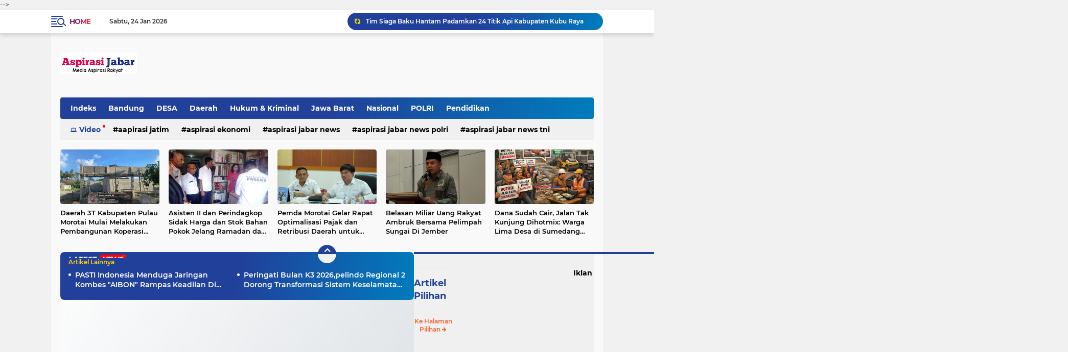

--- FILE ---
content_type: text/html; charset=utf-8
request_url: https://www.google.com/recaptcha/api2/aframe
body_size: 266
content:
<!DOCTYPE HTML><html><head><meta http-equiv="content-type" content="text/html; charset=UTF-8"></head><body><script nonce="suCpaMD8OxkVvJcLFHq2xw">/** Anti-fraud and anti-abuse applications only. See google.com/recaptcha */ try{var clients={'sodar':'https://pagead2.googlesyndication.com/pagead/sodar?'};window.addEventListener("message",function(a){try{if(a.source===window.parent){var b=JSON.parse(a.data);var c=clients[b['id']];if(c){var d=document.createElement('img');d.src=c+b['params']+'&rc='+(localStorage.getItem("rc::a")?sessionStorage.getItem("rc::b"):"");window.document.body.appendChild(d);sessionStorage.setItem("rc::e",parseInt(sessionStorage.getItem("rc::e")||0)+1);localStorage.setItem("rc::h",'1769264076964');}}}catch(b){}});window.parent.postMessage("_grecaptcha_ready", "*");}catch(b){}</script></body></html>

--- FILE ---
content_type: text/javascript; charset=UTF-8
request_url: https://www.aspirasijabar.net/feeds/posts/default/-/Label?orderby=published&alt=json-in-script&callback=labelthumbsAdvertorial
body_size: 4027
content:
// API callback
labelthumbsAdvertorial({"version":"1.0","encoding":"UTF-8","feed":{"xmlns":"http://www.w3.org/2005/Atom","xmlns$openSearch":"http://a9.com/-/spec/opensearchrss/1.0/","xmlns$blogger":"http://schemas.google.com/blogger/2008","xmlns$georss":"http://www.georss.org/georss","xmlns$gd":"http://schemas.google.com/g/2005","xmlns$thr":"http://purl.org/syndication/thread/1.0","id":{"$t":"tag:blogger.com,1999:blog-4606164540336238923"},"updated":{"$t":"2026-01-24T21:06:46.493+07:00"},"category":[{"term":"POLRI"},{"term":"TNI"},{"term":"Polda Jabar"},{"term":"Nasional"},{"term":"jabar"},{"term":"DESA"},{"term":"\/TNI"},{"term":"Banten"},{"term":" Polri"},{"term":"Pendidikan"},{"term":"Aspirasi Jakarta"},{"term":"Bandung"},{"term":"Polres Majalengka"},{"term":"Polda"},{"term":"Jawa Barat"},{"term":"Aspirasi Jatim"},{"term":"jakarta"},{"term":"Purwakarta"},{"term":"Aspirasi Jabar"},{"term":"Daerah\/Desa"},{"term":"Aspirasi Jawa Barat"},{"term":""},{"term":"Pemerintah"},{"term":"peristiwa"},{"term":"Cimahi"},{"term":"Aspirasi malut"},{"term":"Politik"},{"term":"Aspirasi Kalbar"},{"term":"kriminal"},{"term":" TNI"},{"term":"Ragam"},{"term":"Daerah ' Morotai"},{"term":"Aspirasi News"},{"term":"\/ TNI"},{"term":"\/POLRI"},{"term":"polri Polda jabar"},{"term":"Aspirasi Maluku Utara"},{"term":"Nasiaonal"},{"term":"Polda Banten"},{"term":"Polres Sumedang"},{"term":"SOSIAL"},{"term":"Pristiwa"},{"term":"TNI\/POLRI"},{"term":"TNI - POLRI"},{"term":"Aspirasi Jabar news Polri"},{"term":"Aspirasi Pontianak"},{"term":"Wisata"},{"term":"EKONOMI"},{"term":"Daerah \" jabar"},{"term":"Humkrim"},{"term":"Aspirasi Malkut"},{"term":"Garut"},{"term":"Olah raga"},{"term":"kesehatan"},{"term":"Aspirasi Nasional"},{"term":"Polda Metro jaya"},{"term":"aspirasinews"},{"term":"polisi"},{"term":"Headline"},{"term":"Jateng"},{"term":"ADVETORIAL"},{"term":"internasional"},{"term":"Aspirasi Tangerang"},{"term":"Surakarta"},{"term":"Morotai"},{"term":"OLAHRAGA"},{"term":"Hukum"},{"term":"Sumedang"},{"term":"\/ Polri"},{"term":"Bogor"},{"term":"Gedung Sate"},{"term":"Sinergitas TNI"},{"term":"kepolisian"},{"term":" Daerah"},{"term":"Aspirasi Ekonomi"},{"term":"Aspirasi Jatim\/Polri"},{"term":"Aspirasi news TNI"},{"term":"sinergitas"},{"term":"Aspirasi Jatim\/Daerah"},{"term":"Mahasiswa"},{"term":"Polres"},{"term":"Aspirasi Papua"},{"term":"aspirasi news Polri"},{"term":"Aceh"},{"term":"Kuliner"},{"term":"Narkotika"},{"term":"PILKADA"},{"term":"TNI-Polri"},{"term":"Aspirasi Desa"},{"term":"Daerah\" Jabar"},{"term":"Pemilu"},{"term":"Aspirasi Bali"},{"term":"Laka Lantas"},{"term":"Aspirasi Maluku"},{"term":"Aspirasi Pendidikan"},{"term":"Daerah \/ DESA"},{"term":"Karawang"},{"term":"Pertanian"},{"term":"kabupaten"},{"term":"sosok"},{"term":" Aspirasi news"},{"term":"Aceh Timur"},{"term":"Agama"},{"term":"Aspirasi  News"},{"term":"Aspirasi Surabaya"},{"term":"DAERAH\/JAWA BARAT"},{"term":"Pendididkan"},{"term":"Porli"},{"term":"Subang"},{"term":"hedlain"},{"term":"kota bandung"},{"term":"ASPIRASI JATIM\/HUKUM"},{"term":"Aspirasi Rakyat"},{"term":"Daerah \""},{"term":"Daerah' Jabar"},{"term":"Papua"},{"term":"Polrt"},{"term":"TNI- POLRI"},{"term":"\/Desa"},{"term":"ASPIRASI JABAR\/DAERAH"},{"term":"Bencana"},{"term":"Darah"},{"term":"Lakalantas"},{"term":"OPINI"},{"term":"daearah"},{"term":"\/ Kriminal"},{"term":"Aspirasi Jambi"},{"term":"Aspirasi Maluk utara"},{"term":"Asporasi news"},{"term":"Bisnis"},{"term":"DAERAH"},{"term":"DPRD"},{"term":"Daerah \" Desa"},{"term":"Jakarta\""},{"term":"Majalengka"},{"term":"News"},{"term":"Sumatara"},{"term":"Aspiraai Jabar"},{"term":"Aspirasi Jawa Timur"},{"term":"Aspirasi Morotai"},{"term":"Aspirasi Sumsel"},{"term":"Aspirasi TNI"},{"term":"Babinsa"},{"term":"Berita"},{"term":"Daerah \" Tasikmalaya"},{"term":"Daerah \" jateng"},{"term":"Daerah Polri"},{"term":"Desa'Daerah"},{"term":"Entertaiment"},{"term":"Garut\"Jabar"},{"term":"Medan"},{"term":"Peristiwa\/Sosial"},{"term":"Polda Bali"},{"term":"Polres Purwakarta"},{"term":"Polri- TNI"},{"term":"Religi"},{"term":"Semarang"},{"term":"aspirasi Makut "},{"term":"  Polri"},{"term":" Aspirasi Kalbar"},{"term":"\" Desa"},{"term":"Aapirasi jatim"},{"term":"Aspirasi Aceh"},{"term":"Aspirasi Balik Papan"},{"term":"Aspirasi Cilegon"},{"term":"Aspirasi Jatim\/Peristiwa"},{"term":"Aspirasi Kota Bekasi"},{"term":"Aspirasi Lampung"},{"term":"Aspirasi bandung"},{"term":"Aspirsi Jabar"},{"term":"Daerah \" Jakarta"},{"term":"Hukum \u0026 Kriminal"},{"term":"Kota Cimahi"},{"term":"Momen"},{"term":"Polda Jawa"},{"term":"Polri-TNI"},{"term":"Profil"},{"term":"Salatiga"},{"term":"aapirasi jabar"},{"term":"daeah"},{"term":"po"},{"term":" Desa"},{"term":"\/ Desa"},{"term":"\/Narkoba"},{"term":"Aapirasi News"},{"term":"Aspiradi News"},{"term":"Aspiradi kalbar"},{"term":"Aspirasi Batam"},{"term":"Aspirasi Bekasi"},{"term":"Aspirasi Bogor"},{"term":"Aspirasi Jabar\/Hukum"},{"term":"Aspirasi Jabar\/Polri"},{"term":"Aspirasi Jakarta Utara"},{"term":"Aspirasi Jatim\/TNI-Polri"},{"term":"Aspirasi Makut"},{"term":"Aspirasi Timika\/TNI"},{"term":"BOLA"},{"term":"Bandung\" Jabar"},{"term":"Budaya seni"},{"term":"Cimahi\" Jabar"},{"term":"Daerah \" Banten"},{"term":"Daerah \" Maluku Utara"},{"term":"Daerah \" Sumatara Utara"},{"term":"Daerah \/Desa"},{"term":"Dasa"},{"term":"Jabar."},{"term":"Jawabarat"},{"term":"Kecilakaan"},{"term":"Mudik"},{"term":"Nahdlatul Ulama"},{"term":"PURWKARTA"},{"term":"Pariwisata"},{"term":"Parpol"},{"term":"Pertamina"},{"term":"Poda"},{"term":"Pontianak"},{"term":"Prestasi"},{"term":"Purwakarta \"jabar"},{"term":"Ragam Daerah"},{"term":"Red"},{"term":"Seniman"},{"term":"TNI Polri"},{"term":"Tasik"},{"term":"Tasikmalaya"},{"term":"Tenggarong"},{"term":"daerah Desa"},{"term":"darah POLRI"},{"term":"haedline"},{"term":"hukum kriminal"},{"term":"kab"},{"term":"kalbar"},{"term":"kejahatan"},{"term":"keriminal"},{"term":"poda jabar"},{"term":"pol"},{"term":"polri'"},{"term":"provinsi"},{"term":"sinergitas TNI -Polri"},{"term":" Aspirasi jabar"},{"term":" news Polri"},{"term":"Aapirasi Kalbar"},{"term":"Arus Mudik"},{"term":"Asirasi Jabar"},{"term":"Aspiraai jatim"},{"term":"Aspiradi jabar"},{"term":"Aspirasi  jabar"},{"term":"Aspirasi Ambon\/TNI"},{"term":"Aspirasi Banten"},{"term":"Aspirasi Depok"},{"term":"Aspirasi Jabar "},{"term":"Aspirasi Jabar news TNI"},{"term":"Aspirasi Jabar\/Agama"},{"term":"Aspirasi Jabar\/Pendidikan"},{"term":"Aspirasi Jabat news"},{"term":"Aspirasi Kuala Tungkal"},{"term":"Aspirasi Makasar"},{"term":"Aspirasi Nias"},{"term":"Aspirasi Ragam"},{"term":"Aspirasi Sulsel"},{"term":"Aspirasi internasional"},{"term":"Aspirasi janar"},{"term":"Aspirasi. Jawa Barat"},{"term":"Boyolali"},{"term":"Budaya"},{"term":"Cimahi \"Jabar"},{"term":"Dae"},{"term":"Daerah \" Morotai"},{"term":"Daerah \" Sumatara"},{"term":"Daerah \" Sumatara."},{"term":"Daerah \" Sumatra"},{"term":"Daerah \"Jabar"},{"term":"Daerah \"Sumatara"},{"term":"Daerah Jabar"},{"term":"Daerah ibukota jakarta"},{"term":"Daerah\""},{"term":"Daerah\"Jabar"},{"term":"Daerah' Banten"},{"term":"Deaerah"},{"term":"Denpasar"},{"term":"Desa' Daerah"},{"term":"Editor \"Nang obet"},{"term":"Hedlaen"},{"term":"Hiburan"},{"term":"Jabar Polri"},{"term":"KPAI"},{"term":"Kab Semarang"},{"term":"Kab. Bandung"},{"term":"Kab.Bandung"},{"term":"Kalijati"},{"term":"Ketahanan Pangan"},{"term":"Lantas"},{"term":"Narkoba"},{"term":"PBNU"},{"term":"PILKADES"},{"term":"Pemkab"},{"term":"Pendidika"},{"term":"Pendidikan Islam"},{"term":"Polda Jabar  Daerah"},{"term":"Polda Jabar Polri"},{"term":"Politik daerah"},{"term":"Polres Garut"},{"term":"Pplri"},{"term":"Prestiwa"},{"term":"Propil"},{"term":"Satlantas"},{"term":"Sumatera"},{"term":"Surabaya"},{"term":"TNI -Polri"},{"term":"TNI-Polri  "},{"term":"Tasik\"Jabar"},{"term":"Universitas"},{"term":"Viral"},{"term":"aspiradi jabar "},{"term":"aspirasi Food"},{"term":"daerah Olahraga"},{"term":"daerah bekasi"},{"term":"derah"},{"term":"jabar ' Purwakarta"},{"term":"propinsi jateng"},{"term":"purwakarta."},{"term":"samosir"},{"term":"sinergitas TNI - POLRI"},{"term":"  Aspirasi Jabar news"},{"term":" Aspirasi Desa"},{"term":" Aspirasi Jabar news"},{"term":" Aspirasi Jatim"},{"term":" Aspirasi kalabar"},{"term":" Aspirasi news TNI"},{"term":" Bali"},{"term":" Jakbar"},{"term":" Laka lantas"},{"term":" Sumedang"},{"term":" aapirasi jabar"},{"term":" news"},{"term":"#Fspmi #Buruh"},{"term":"."},{"term":"@pirasi jabar"},{"term":"ADPETORIAL"},{"term":"ASPIRASI JATIM\/ KRIMINAL"},{"term":"Aapiradi Kalbar"},{"term":"Aapirasi Cilegon"},{"term":"Aapirasi jabar news"},{"term":"Aaporasi News"},{"term":"Abrasi"},{"term":"Adpirasi Jatim"},{"term":"Akademi"},{"term":"Apirasi Daerah"},{"term":"Apirasi Jatim\/Peristiwa"},{"term":"Apirasi Kalbar"},{"term":"Apirasi Malkut"},{"term":"Apirasi jabar"},{"term":"Artikel"},{"term":"Arus Midik"},{"term":"Asirasi Jakarta "},{"term":"Asirasi Jatim\/Agama"},{"term":"Asirasi news"},{"term":"Aspiasi Jawa Barat"},{"term":"Aspiraai Jakbar"},{"term":"Aspiraai Malkut"},{"term":"Aspiraai News"},{"term":"Aspiraai jateng"},{"term":"Aspiraai makut"},{"term":"Aspiraai malut"},{"term":"Aspiradi Jateng"},{"term":"Aspiradi jatim"},{"term":"Aspiradi malut"},{"term":"Aspiradi nusantara"},{"term":"Aspirasa malut"},{"term":"Aspirasi Bisnis"},{"term":"Aspirasi Blitar"},{"term":"Aspirasi Bola"},{"term":"Aspirasi Daerah"},{"term":"Aspirasi Desa\/Pemerintah"},{"term":"Aspirasi Jabar Batam"},{"term":"Aspirasi Jabar Nasional"},{"term":"Aspirasi Jabar News"},{"term":"Aspirasi Jabar Pontianak"},{"term":"Aspirasi Jabar Timika"},{"term":"Aspirasi Jabar new"},{"term":"Aspirasi Jabar newe"},{"term":"Aspirasi Jabar\/Pemerintah"},{"term":"Aspirasi Jabar\/Peristiwa"},{"term":"Aspirasi Jabar\/Sosial"},{"term":"Aspirasi Jabar\/TNI"},{"term":"Aspirasi Jabat"},{"term":"Aspirasi Jabrar \/Polri"},{"term":"Aspirasi Jakarta\/Polri"},{"term":"Aspirasi Jateng"},{"term":"Aspirasi Jateng "},{"term":"Aspirasi Jatim\/ Peristiwa"},{"term":"Aspirasi Jatim\/Agama"},{"term":"Aspirasi Jatim\/Humkrim"},{"term":"Aspirasi Jatim\/Keamanan"},{"term":"Aspirasi Jatim\/Kriminal"},{"term":"Aspirasi Jatim\/Nasional"},{"term":"Aspirasi Jatim\/Olah raga"},{"term":"Aspirasi Jatim\/Pemerintah"},{"term":"Aspirasi Jatim\/Sosial"},{"term":"Aspirasi Jatim\/TNI"},{"term":"Aspirasi Jatim\/TNI -POLRi"},{"term":"Aspirasi Jawa Barat "},{"term":"Aspirasi Jawa Tengah"},{"term":"Aspirasi Kalabar"},{"term":"Aspirasi Kalbar  aspirasi news"},{"term":"Aspirasi Kalimantan"},{"term":"Aspirasi Kalimantan Timur"},{"term":"Aspirasi Kuala lumpur"},{"term":"Aspirasi Mahasiswa"},{"term":"Aspirasi Makassar"},{"term":"Aspirasi Maros"},{"term":"Aspirasi Nasional\/TNI"},{"term":"Aspirasi Ne ws"},{"term":"Aspirasi Olahraga"},{"term":"Aspirasi Pandeglang"},{"term":"Aspirasi Pristiwa"},{"term":"Aspirasi Riau"},{"term":"Aspirasi Samarinda"},{"term":"Aspirasi Selabgram"},{"term":"Aspirasi Selawesi"},{"term":"Aspirasi Sidoarjo"},{"term":"Aspirasi Sinjai"},{"term":"Aspirasi Sumatra utara"},{"term":"Aspirasi Sumteng"},{"term":"Aspirasi Surabaya\/Kriminal"},{"term":"Aspirasi Surabaya\/Seni"},{"term":"Aspirasi Tanjung Jabung Barat"},{"term":"Aspirasi Wisata"},{"term":"Aspirasi Yogyakarta"},{"term":"Aspirasi dewan"},{"term":"Aspirasi jabar  news"},{"term":"Aspirasi jakarta barat"},{"term":"Aspirasi kalbar Ekonomi"},{"term":"Aspirasi masyarakat"},{"term":"Aspirasi newa"},{"term":"Aspirasi news\u003CTNI"},{"term":"Aspirasi nttb"},{"term":"Aspirasi profil"},{"term":"Aspirasi tangerang. "},{"term":"Aspirasinews.Polri"},{"term":"Aspirsi news"},{"term":"Asporasi Malut"},{"term":"Asporasi kalbar"},{"term":"Aspurasi Jabar news"},{"term":"BANYUASIN"},{"term":"Bandung Barat"},{"term":"Bandung\"Jabar"},{"term":"Bandungan"},{"term":"Bandunh"},{"term":"Bante"},{"term":"Banten\""},{"term":"Banten."},{"term":"Bantet"},{"term":"Batik Karlina"},{"term":"Bawaslu"},{"term":"Belitar"},{"term":"Blora"},{"term":"Brita foto"},{"term":"Cilegon"},{"term":"Cirebon"},{"term":"DISNAKER"},{"term":"DPRD Subang"},{"term":"DSERAH"},{"term":"Daer"},{"term":"Daeragmj"},{"term":"Daerah \" Jatim"},{"term":"Daerah \"Banten"},{"term":"Daerah \"Desa"},{"term":"Daerah \"Jateng"},{"term":"Daerah \"Sumatara Utara"},{"term":"Daerah Jakarta"},{"term":"Daerah Jeteng"},{"term":"Daerah\" Desa"},{"term":"Daerah\" Sumatara"},{"term":"Daerah\" Sumatara Utaara"},{"term":"Daerah\"Sumatara Utara"},{"term":"Daerah' Sumatra Utara"},{"term":"Daerah' Sumatra Utara."},{"term":"Daerah\/Dess"},{"term":"Dalam"},{"term":"Dandim"},{"term":"Danramil"},{"term":"Deaa"},{"term":"Demak"},{"term":"Desa 'Daerah"},{"term":"Desa\""},{"term":"Desa\"Daerah"},{"term":"Desa\"Jabar"},{"term":"Dess"},{"term":"Disdik"},{"term":"Dishub"},{"term":"Dodol"},{"term":"Duka"},{"term":"Esai"},{"term":"GEFEUNG SATE"},{"term":"GUDUNG SATE"},{"term":"Garti\"Jabar"},{"term":"Gartu\"Jabar"},{"term":"Garut\""},{"term":"Gempa"},{"term":"Gunawan pangestu"},{"term":"Hari Santri Nasional"},{"term":"Hedline"},{"term":"Humas"},{"term":"Ibukota"},{"term":"Info"},{"term":"Jabar ' Tasik"},{"term":"Jabar Daerah"},{"term":"Jabar\"Cimahi"},{"term":"Jabotabek"},{"term":"Jatim"},{"term":"Jawa bmn jjur"},{"term":"Jawa timur"},{"term":"Jqbar"},{"term":"Juaradunia"},{"term":"K\nJakarta"},{"term":"KARWANG"},{"term":"KB"},{"term":"KONI"},{"term":"KPU"},{"term":"Kab Bandung"},{"term":"Kab.Bandung\" Jabar"},{"term":"Kapolda Metro Jaya"},{"term":"Karangjati"},{"term":"Karawang\" Jabar"},{"term":"Kecamatan Nagreg"},{"term":"Kehilangan"},{"term":"Kejaksaan"},{"term":"Kejangalan"},{"term":"Ketahanan"},{"term":"Koramil"},{"term":"Kriminal."},{"term":"Kriminalitas"},{"term":"Laka"},{"term":"Lanud Suryadharma"},{"term":"Manado"},{"term":"Mesjid Al jabar"},{"term":"Moment"},{"term":"Musik"},{"term":"NKRI"},{"term":"Naaional"},{"term":"Nang obet"},{"term":"Nasiinal"},{"term":"Nasional."},{"term":"Nasionala"},{"term":"Nasionalq"},{"term":"ORANG HILANG"},{"term":"PEMERINTAHAN"},{"term":"PMII"},{"term":"PPENDIDIKAN"},{"term":"PROSTIWA"},{"term":"PU"},{"term":"PULRI"},{"term":"Pangan"},{"term":"Parawisata"},{"term":"Pemerimtah"},{"term":"Pemeritah"},{"term":"Pemili"},{"term":"Pendidikan\" Banten"},{"term":"Pendidikan'"},{"term":"Pendidikan."},{"term":"Pendidikan\/Perguruan Tinggi"},{"term":"Pendisikan"},{"term":"Perwakarta\"Jabar"},{"term":"Pilgub"},{"term":"Pilitik"},{"term":"Polda Jateng"},{"term":"Polda Maluku Utara"},{"term":"Polda Polres"},{"term":"Polda Selsel"},{"term":"Polda."},{"term":"Poldi"},{"term":"Poldri"},{"term":"Polei"},{"term":"Politik Nasional"},{"term":"Polr"},{"term":"Polres Banten"},{"term":"Polres Garut\" Polda Jabar"},{"term":"Polresta Bandung"},{"term":"Polri Aspirasi Jabar news"},{"term":"Polri\/TNI"},{"term":"Polrii"},{"term":"Pondok Salam"},{"term":"Ponpes Al-Muhajirin"},{"term":"Poresta Bandung"},{"term":"Pori"},{"term":"Posyandu"},{"term":"Pot"},{"term":"Presiden"},{"term":"Pulau Morotai"},{"term":"Purwakarta \" Jabar"},{"term":"Puskesmas"},{"term":"RAMADHAN"},{"term":"SUMATRA UTARA"},{"term":"SUMTRA UTARA"},{"term":"Sei Kelik"},{"term":"Sejarah"},{"term":"Selabbriti"},{"term":"Selabgram"},{"term":"Seni"},{"term":"Seni Daerah"},{"term":"Sidoarjo"},{"term":"Sorotan"},{"term":"Spirasi news"},{"term":"Subang\"Jabar"},{"term":"Sukabumi"},{"term":"Sumatera Utara"},{"term":"Sumatra"},{"term":"Sumatrautara"},{"term":"Sumbedang\" Jabar"},{"term":"Sumdang"},{"term":"TGB"},{"term":"TKI"},{"term":"TNI \/ POLRI"},{"term":"TNI AD"},{"term":"TNI AL"},{"term":"TNI."},{"term":"TNIi"},{"term":"TVRI"},{"term":"Tanjungsari"},{"term":"Tasik malaya"},{"term":"Televisi"},{"term":"Tn"},{"term":"Tnit"},{"term":"Tokoh"},{"term":"Tol Cipularang"},{"term":"UMKM"},{"term":"Universiaras"},{"term":"Wakil Bupati"},{"term":"aapirasi daerah"},{"term":"aapirasi jakbar"},{"term":"asoiradi jabar Daerah"},{"term":"asoirasi jabar"},{"term":"asouradi kalbar"},{"term":"aspiradi nasional"},{"term":"aspirasi"},{"term":"aspirasi Kriminal"},{"term":"aspirasi Papua tengah"},{"term":"aspirasi jakbar"},{"term":"aspirasi malkur"},{"term":"aspirasi polri"},{"term":"aspurasi news nasional"},{"term":"bekasi"},{"term":"daeraha"},{"term":"deerah"},{"term":"ekstrimisme"},{"term":"fotografi"},{"term":"ibu kota"},{"term":"iklan"},{"term":"iklim"},{"term":"indramayu"},{"term":"info Gempa"},{"term":"interten"},{"term":"intoleransi"},{"term":"jakarta barat"},{"term":"kabupaten Bandung"},{"term":"kabupaten sumedang"},{"term":"kabupten"},{"term":"kai"},{"term":"karier"},{"term":"kebakaran"},{"term":"keroom"},{"term":"kesenian"},{"term":"korupsi"},{"term":"kota"},{"term":"lagu Aspirasi jabar"},{"term":"lalulintas"},{"term":"langsa"},{"term":"lintas daerah"},{"term":"manokwari"},{"term":"mempawah"},{"term":"mojokerto"},{"term":"murotai"},{"term":"museum"},{"term":"olda Jabar"},{"term":"pati"},{"term":"pelajar"},{"term":"pelda Jabar"},{"term":"pertahanan"},{"term":"pertamaina"},{"term":"polri daerah"},{"term":"polrli"},{"term":"poltik"},{"term":"profesional"},{"term":"propinsi"},{"term":"proyek"},{"term":"radikalisme"},{"term":"siraman rohani"},{"term":"stunting"},{"term":"tawuran"},{"term":"ternate"},{"term":"terorisme"},{"term":"timika"},{"term":"videografi"},{"term":"wakil Presiden"},{"term":" "}],"title":{"type":"text","$t":" Aspirasi Jabar "},"subtitle":{"type":"html","$t":"Media Aspirasi Masyarakat"},"link":[{"rel":"http://schemas.google.com/g/2005#feed","type":"application/atom+xml","href":"https:\/\/www.aspirasijabar.net\/feeds\/posts\/default"},{"rel":"self","type":"application/atom+xml","href":"https:\/\/www.blogger.com\/feeds\/4606164540336238923\/posts\/default\/-\/Label?alt=json-in-script\u0026orderby=published"},{"rel":"alternate","type":"text/html","href":"https:\/\/www.aspirasijabar.net\/search\/label\/Label"},{"rel":"hub","href":"http://pubsubhubbub.appspot.com/"}],"author":[{"name":{"$t":" Redaksi : Aspirasi jabar"},"uri":{"$t":"http:\/\/www.blogger.com\/profile\/00830275860649283218"},"email":{"$t":"noreply@blogger.com"},"gd$image":{"rel":"http://schemas.google.com/g/2005#thumbnail","width":"16","height":"16","src":"https:\/\/img1.blogblog.com\/img\/b16-rounded.gif"}}],"generator":{"version":"7.00","uri":"http://www.blogger.com","$t":"Blogger"},"openSearch$totalResults":{"$t":"0"},"openSearch$startIndex":{"$t":"1"},"openSearch$itemsPerPage":{"$t":"25"}}});

--- FILE ---
content_type: text/javascript; charset=UTF-8
request_url: https://www.aspirasijabar.net/feeds/posts/default?alt=json-in-script&max-results=10&callback=jQuery22409082320759619986_1769264071408&_=1769264071409
body_size: 8266
content:
// API callback
jQuery22409082320759619986_1769264071408({"version":"1.0","encoding":"UTF-8","feed":{"xmlns":"http://www.w3.org/2005/Atom","xmlns$openSearch":"http://a9.com/-/spec/opensearchrss/1.0/","xmlns$blogger":"http://schemas.google.com/blogger/2008","xmlns$georss":"http://www.georss.org/georss","xmlns$gd":"http://schemas.google.com/g/2005","xmlns$thr":"http://purl.org/syndication/thread/1.0","id":{"$t":"tag:blogger.com,1999:blog-4606164540336238923"},"updated":{"$t":"2026-01-24T21:06:46.493+07:00"},"category":[{"term":"POLRI"},{"term":"TNI"},{"term":"Polda Jabar"},{"term":"Nasional"},{"term":"jabar"},{"term":"DESA"},{"term":"\/TNI"},{"term":"Banten"},{"term":" Polri"},{"term":"Pendidikan"},{"term":"Aspirasi Jakarta"},{"term":"Bandung"},{"term":"Polres Majalengka"},{"term":"Polda"},{"term":"Jawa Barat"},{"term":"Aspirasi Jatim"},{"term":"jakarta"},{"term":"Purwakarta"},{"term":"Aspirasi Jabar"},{"term":"Daerah\/Desa"},{"term":"Aspirasi Jawa Barat"},{"term":""},{"term":"Pemerintah"},{"term":"peristiwa"},{"term":"Cimahi"},{"term":"Aspirasi malut"},{"term":"Politik"},{"term":"Aspirasi Kalbar"},{"term":"kriminal"},{"term":" TNI"},{"term":"Ragam"},{"term":"Daerah ' Morotai"},{"term":"Aspirasi News"},{"term":"\/ TNI"},{"term":"\/POLRI"},{"term":"polri Polda jabar"},{"term":"Aspirasi Maluku Utara"},{"term":"Nasiaonal"},{"term":"Polda Banten"},{"term":"Polres Sumedang"},{"term":"SOSIAL"},{"term":"Pristiwa"},{"term":"TNI\/POLRI"},{"term":"TNI - POLRI"},{"term":"Aspirasi Jabar news Polri"},{"term":"Aspirasi Pontianak"},{"term":"Wisata"},{"term":"EKONOMI"},{"term":"Daerah \" jabar"},{"term":"Humkrim"},{"term":"Aspirasi Malkut"},{"term":"Garut"},{"term":"Olah raga"},{"term":"kesehatan"},{"term":"Aspirasi Nasional"},{"term":"Polda Metro jaya"},{"term":"aspirasinews"},{"term":"polisi"},{"term":"Headline"},{"term":"Jateng"},{"term":"ADVETORIAL"},{"term":"internasional"},{"term":"Aspirasi Tangerang"},{"term":"Surakarta"},{"term":"Morotai"},{"term":"OLAHRAGA"},{"term":"Hukum"},{"term":"Sumedang"},{"term":"\/ Polri"},{"term":"Bogor"},{"term":"Gedung Sate"},{"term":"Sinergitas TNI"},{"term":"kepolisian"},{"term":" Daerah"},{"term":"Aspirasi Ekonomi"},{"term":"Aspirasi Jatim\/Polri"},{"term":"Aspirasi news TNI"},{"term":"sinergitas"},{"term":"Aspirasi Jatim\/Daerah"},{"term":"Mahasiswa"},{"term":"Polres"},{"term":"Aspirasi Papua"},{"term":"aspirasi news Polri"},{"term":"Aceh"},{"term":"Kuliner"},{"term":"Narkotika"},{"term":"PILKADA"},{"term":"TNI-Polri"},{"term":"Aspirasi Desa"},{"term":"Daerah\" Jabar"},{"term":"Pemilu"},{"term":"Aspirasi Bali"},{"term":"Laka Lantas"},{"term":"Aspirasi Maluku"},{"term":"Aspirasi Pendidikan"},{"term":"Daerah \/ DESA"},{"term":"Karawang"},{"term":"Pertanian"},{"term":"kabupaten"},{"term":"sosok"},{"term":" Aspirasi news"},{"term":"Aceh Timur"},{"term":"Agama"},{"term":"Aspirasi  News"},{"term":"Aspirasi Surabaya"},{"term":"DAERAH\/JAWA BARAT"},{"term":"Pendididkan"},{"term":"Porli"},{"term":"Subang"},{"term":"hedlain"},{"term":"kota bandung"},{"term":"ASPIRASI JATIM\/HUKUM"},{"term":"Aspirasi Rakyat"},{"term":"Daerah \""},{"term":"Daerah' Jabar"},{"term":"Papua"},{"term":"Polrt"},{"term":"TNI- POLRI"},{"term":"\/Desa"},{"term":"ASPIRASI JABAR\/DAERAH"},{"term":"Bencana"},{"term":"Darah"},{"term":"Lakalantas"},{"term":"OPINI"},{"term":"daearah"},{"term":"\/ Kriminal"},{"term":"Aspirasi Jambi"},{"term":"Aspirasi Maluk utara"},{"term":"Asporasi news"},{"term":"Bisnis"},{"term":"DAERAH"},{"term":"DPRD"},{"term":"Daerah \" Desa"},{"term":"Jakarta\""},{"term":"Majalengka"},{"term":"News"},{"term":"Sumatara"},{"term":"Aspiraai Jabar"},{"term":"Aspirasi Jawa Timur"},{"term":"Aspirasi Morotai"},{"term":"Aspirasi Sumsel"},{"term":"Aspirasi TNI"},{"term":"Babinsa"},{"term":"Berita"},{"term":"Daerah \" Tasikmalaya"},{"term":"Daerah \" jateng"},{"term":"Daerah Polri"},{"term":"Desa'Daerah"},{"term":"Entertaiment"},{"term":"Garut\"Jabar"},{"term":"Medan"},{"term":"Peristiwa\/Sosial"},{"term":"Polda Bali"},{"term":"Polres Purwakarta"},{"term":"Polri- TNI"},{"term":"Religi"},{"term":"Semarang"},{"term":"aspirasi Makut "},{"term":"  Polri"},{"term":" Aspirasi Kalbar"},{"term":"\" Desa"},{"term":"Aapirasi jatim"},{"term":"Aspirasi Aceh"},{"term":"Aspirasi Balik Papan"},{"term":"Aspirasi Cilegon"},{"term":"Aspirasi Jatim\/Peristiwa"},{"term":"Aspirasi Kota Bekasi"},{"term":"Aspirasi Lampung"},{"term":"Aspirasi bandung"},{"term":"Aspirsi Jabar"},{"term":"Daerah \" Jakarta"},{"term":"Hukum \u0026 Kriminal"},{"term":"Kota Cimahi"},{"term":"Momen"},{"term":"Polda Jawa"},{"term":"Polri-TNI"},{"term":"Profil"},{"term":"Salatiga"},{"term":"aapirasi jabar"},{"term":"daeah"},{"term":"po"},{"term":" Desa"},{"term":"\/ Desa"},{"term":"\/Narkoba"},{"term":"Aapirasi News"},{"term":"Aspiradi News"},{"term":"Aspiradi kalbar"},{"term":"Aspirasi Batam"},{"term":"Aspirasi Bekasi"},{"term":"Aspirasi Bogor"},{"term":"Aspirasi Jabar\/Hukum"},{"term":"Aspirasi Jabar\/Polri"},{"term":"Aspirasi Jakarta Utara"},{"term":"Aspirasi Jatim\/TNI-Polri"},{"term":"Aspirasi Makut"},{"term":"Aspirasi Timika\/TNI"},{"term":"BOLA"},{"term":"Bandung\" Jabar"},{"term":"Budaya seni"},{"term":"Cimahi\" Jabar"},{"term":"Daerah \" Banten"},{"term":"Daerah \" Maluku Utara"},{"term":"Daerah \" Sumatara Utara"},{"term":"Daerah \/Desa"},{"term":"Dasa"},{"term":"Jabar."},{"term":"Jawabarat"},{"term":"Kecilakaan"},{"term":"Mudik"},{"term":"Nahdlatul Ulama"},{"term":"PURWKARTA"},{"term":"Pariwisata"},{"term":"Parpol"},{"term":"Pertamina"},{"term":"Poda"},{"term":"Pontianak"},{"term":"Prestasi"},{"term":"Purwakarta \"jabar"},{"term":"Ragam Daerah"},{"term":"Red"},{"term":"Seniman"},{"term":"TNI Polri"},{"term":"Tasik"},{"term":"Tasikmalaya"},{"term":"Tenggarong"},{"term":"daerah Desa"},{"term":"darah POLRI"},{"term":"haedline"},{"term":"hukum kriminal"},{"term":"kab"},{"term":"kalbar"},{"term":"kejahatan"},{"term":"keriminal"},{"term":"poda jabar"},{"term":"pol"},{"term":"polri'"},{"term":"provinsi"},{"term":"sinergitas TNI -Polri"},{"term":" Aspirasi jabar"},{"term":" news Polri"},{"term":"Aapirasi Kalbar"},{"term":"Arus Mudik"},{"term":"Asirasi Jabar"},{"term":"Aspiraai jatim"},{"term":"Aspiradi jabar"},{"term":"Aspirasi  jabar"},{"term":"Aspirasi Ambon\/TNI"},{"term":"Aspirasi Banten"},{"term":"Aspirasi Depok"},{"term":"Aspirasi Jabar "},{"term":"Aspirasi Jabar news TNI"},{"term":"Aspirasi Jabar\/Agama"},{"term":"Aspirasi Jabar\/Pendidikan"},{"term":"Aspirasi Jabat news"},{"term":"Aspirasi Kuala Tungkal"},{"term":"Aspirasi Makasar"},{"term":"Aspirasi Nias"},{"term":"Aspirasi Ragam"},{"term":"Aspirasi Sulsel"},{"term":"Aspirasi internasional"},{"term":"Aspirasi janar"},{"term":"Aspirasi. Jawa Barat"},{"term":"Boyolali"},{"term":"Budaya"},{"term":"Cimahi \"Jabar"},{"term":"Dae"},{"term":"Daerah \" Morotai"},{"term":"Daerah \" Sumatara"},{"term":"Daerah \" Sumatara."},{"term":"Daerah \" Sumatra"},{"term":"Daerah \"Jabar"},{"term":"Daerah \"Sumatara"},{"term":"Daerah Jabar"},{"term":"Daerah ibukota jakarta"},{"term":"Daerah\""},{"term":"Daerah\"Jabar"},{"term":"Daerah' Banten"},{"term":"Deaerah"},{"term":"Denpasar"},{"term":"Desa' Daerah"},{"term":"Editor \"Nang obet"},{"term":"Hedlaen"},{"term":"Hiburan"},{"term":"Jabar Polri"},{"term":"KPAI"},{"term":"Kab Semarang"},{"term":"Kab. Bandung"},{"term":"Kab.Bandung"},{"term":"Kalijati"},{"term":"Ketahanan Pangan"},{"term":"Lantas"},{"term":"Narkoba"},{"term":"PBNU"},{"term":"PILKADES"},{"term":"Pemkab"},{"term":"Pendidika"},{"term":"Pendidikan Islam"},{"term":"Polda Jabar  Daerah"},{"term":"Polda Jabar Polri"},{"term":"Politik daerah"},{"term":"Polres Garut"},{"term":"Pplri"},{"term":"Prestiwa"},{"term":"Propil"},{"term":"Satlantas"},{"term":"Sumatera"},{"term":"Surabaya"},{"term":"TNI -Polri"},{"term":"TNI-Polri  "},{"term":"Tasik\"Jabar"},{"term":"Universitas"},{"term":"Viral"},{"term":"aspiradi jabar "},{"term":"aspirasi Food"},{"term":"daerah Olahraga"},{"term":"daerah bekasi"},{"term":"derah"},{"term":"jabar ' Purwakarta"},{"term":"propinsi jateng"},{"term":"purwakarta."},{"term":"samosir"},{"term":"sinergitas TNI - POLRI"},{"term":"  Aspirasi Jabar news"},{"term":" Aspirasi Desa"},{"term":" Aspirasi Jabar news"},{"term":" Aspirasi Jatim"},{"term":" Aspirasi kalabar"},{"term":" Aspirasi news TNI"},{"term":" Bali"},{"term":" Jakbar"},{"term":" Laka lantas"},{"term":" Sumedang"},{"term":" aapirasi jabar"},{"term":" news"},{"term":"#Fspmi #Buruh"},{"term":"."},{"term":"@pirasi jabar"},{"term":"ADPETORIAL"},{"term":"ASPIRASI JATIM\/ KRIMINAL"},{"term":"Aapiradi Kalbar"},{"term":"Aapirasi Cilegon"},{"term":"Aapirasi jabar news"},{"term":"Aaporasi News"},{"term":"Abrasi"},{"term":"Adpirasi Jatim"},{"term":"Akademi"},{"term":"Apirasi Daerah"},{"term":"Apirasi Jatim\/Peristiwa"},{"term":"Apirasi Kalbar"},{"term":"Apirasi Malkut"},{"term":"Apirasi jabar"},{"term":"Artikel"},{"term":"Arus Midik"},{"term":"Asirasi Jakarta "},{"term":"Asirasi Jatim\/Agama"},{"term":"Asirasi news"},{"term":"Aspiasi Jawa Barat"},{"term":"Aspiraai Jakbar"},{"term":"Aspiraai Malkut"},{"term":"Aspiraai News"},{"term":"Aspiraai jateng"},{"term":"Aspiraai makut"},{"term":"Aspiraai malut"},{"term":"Aspiradi Jateng"},{"term":"Aspiradi jatim"},{"term":"Aspiradi malut"},{"term":"Aspiradi nusantara"},{"term":"Aspirasa malut"},{"term":"Aspirasi Bisnis"},{"term":"Aspirasi Blitar"},{"term":"Aspirasi Bola"},{"term":"Aspirasi Daerah"},{"term":"Aspirasi Desa\/Pemerintah"},{"term":"Aspirasi Jabar Batam"},{"term":"Aspirasi Jabar Nasional"},{"term":"Aspirasi Jabar News"},{"term":"Aspirasi Jabar Pontianak"},{"term":"Aspirasi Jabar Timika"},{"term":"Aspirasi Jabar new"},{"term":"Aspirasi Jabar newe"},{"term":"Aspirasi Jabar\/Pemerintah"},{"term":"Aspirasi Jabar\/Peristiwa"},{"term":"Aspirasi Jabar\/Sosial"},{"term":"Aspirasi Jabar\/TNI"},{"term":"Aspirasi Jabat"},{"term":"Aspirasi Jabrar \/Polri"},{"term":"Aspirasi Jakarta\/Polri"},{"term":"Aspirasi Jateng"},{"term":"Aspirasi Jateng "},{"term":"Aspirasi Jatim\/ Peristiwa"},{"term":"Aspirasi Jatim\/Agama"},{"term":"Aspirasi Jatim\/Humkrim"},{"term":"Aspirasi Jatim\/Keamanan"},{"term":"Aspirasi Jatim\/Kriminal"},{"term":"Aspirasi Jatim\/Nasional"},{"term":"Aspirasi Jatim\/Olah raga"},{"term":"Aspirasi Jatim\/Pemerintah"},{"term":"Aspirasi Jatim\/Sosial"},{"term":"Aspirasi Jatim\/TNI"},{"term":"Aspirasi Jatim\/TNI -POLRi"},{"term":"Aspirasi Jawa Barat "},{"term":"Aspirasi Jawa Tengah"},{"term":"Aspirasi Kalabar"},{"term":"Aspirasi Kalbar  aspirasi news"},{"term":"Aspirasi Kalimantan"},{"term":"Aspirasi Kalimantan Timur"},{"term":"Aspirasi Kuala lumpur"},{"term":"Aspirasi Mahasiswa"},{"term":"Aspirasi Makassar"},{"term":"Aspirasi Maros"},{"term":"Aspirasi Nasional\/TNI"},{"term":"Aspirasi Ne ws"},{"term":"Aspirasi Olahraga"},{"term":"Aspirasi Pandeglang"},{"term":"Aspirasi Pristiwa"},{"term":"Aspirasi Riau"},{"term":"Aspirasi Samarinda"},{"term":"Aspirasi Selabgram"},{"term":"Aspirasi Selawesi"},{"term":"Aspirasi Sidoarjo"},{"term":"Aspirasi Sinjai"},{"term":"Aspirasi Sumatra utara"},{"term":"Aspirasi Sumteng"},{"term":"Aspirasi Surabaya\/Kriminal"},{"term":"Aspirasi Surabaya\/Seni"},{"term":"Aspirasi Tanjung Jabung Barat"},{"term":"Aspirasi Wisata"},{"term":"Aspirasi Yogyakarta"},{"term":"Aspirasi dewan"},{"term":"Aspirasi jabar  news"},{"term":"Aspirasi jakarta barat"},{"term":"Aspirasi kalbar Ekonomi"},{"term":"Aspirasi masyarakat"},{"term":"Aspirasi newa"},{"term":"Aspirasi news\u003CTNI"},{"term":"Aspirasi nttb"},{"term":"Aspirasi profil"},{"term":"Aspirasi tangerang. "},{"term":"Aspirasinews.Polri"},{"term":"Aspirsi news"},{"term":"Asporasi Malut"},{"term":"Asporasi kalbar"},{"term":"Aspurasi Jabar news"},{"term":"BANYUASIN"},{"term":"Bandung Barat"},{"term":"Bandung\"Jabar"},{"term":"Bandungan"},{"term":"Bandunh"},{"term":"Bante"},{"term":"Banten\""},{"term":"Banten."},{"term":"Bantet"},{"term":"Batik Karlina"},{"term":"Bawaslu"},{"term":"Belitar"},{"term":"Blora"},{"term":"Brita foto"},{"term":"Cilegon"},{"term":"Cirebon"},{"term":"DISNAKER"},{"term":"DPRD Subang"},{"term":"DSERAH"},{"term":"Daer"},{"term":"Daeragmj"},{"term":"Daerah \" Jatim"},{"term":"Daerah \"Banten"},{"term":"Daerah \"Desa"},{"term":"Daerah \"Jateng"},{"term":"Daerah \"Sumatara Utara"},{"term":"Daerah Jakarta"},{"term":"Daerah Jeteng"},{"term":"Daerah\" Desa"},{"term":"Daerah\" Sumatara"},{"term":"Daerah\" Sumatara Utaara"},{"term":"Daerah\"Sumatara Utara"},{"term":"Daerah' Sumatra Utara"},{"term":"Daerah' Sumatra Utara."},{"term":"Daerah\/Dess"},{"term":"Dalam"},{"term":"Dandim"},{"term":"Danramil"},{"term":"Deaa"},{"term":"Demak"},{"term":"Desa 'Daerah"},{"term":"Desa\""},{"term":"Desa\"Daerah"},{"term":"Desa\"Jabar"},{"term":"Dess"},{"term":"Disdik"},{"term":"Dishub"},{"term":"Dodol"},{"term":"Duka"},{"term":"Esai"},{"term":"GEFEUNG SATE"},{"term":"GUDUNG SATE"},{"term":"Garti\"Jabar"},{"term":"Gartu\"Jabar"},{"term":"Garut\""},{"term":"Gempa"},{"term":"Gunawan pangestu"},{"term":"Hari Santri Nasional"},{"term":"Hedline"},{"term":"Humas"},{"term":"Ibukota"},{"term":"Info"},{"term":"Jabar ' Tasik"},{"term":"Jabar Daerah"},{"term":"Jabar\"Cimahi"},{"term":"Jabotabek"},{"term":"Jatim"},{"term":"Jawa bmn jjur"},{"term":"Jawa timur"},{"term":"Jqbar"},{"term":"Juaradunia"},{"term":"K\nJakarta"},{"term":"KARWANG"},{"term":"KB"},{"term":"KONI"},{"term":"KPU"},{"term":"Kab Bandung"},{"term":"Kab.Bandung\" Jabar"},{"term":"Kapolda Metro Jaya"},{"term":"Karangjati"},{"term":"Karawang\" Jabar"},{"term":"Kecamatan Nagreg"},{"term":"Kehilangan"},{"term":"Kejaksaan"},{"term":"Kejangalan"},{"term":"Ketahanan"},{"term":"Koramil"},{"term":"Kriminal."},{"term":"Kriminalitas"},{"term":"Laka"},{"term":"Lanud Suryadharma"},{"term":"Manado"},{"term":"Mesjid Al jabar"},{"term":"Moment"},{"term":"Musik"},{"term":"NKRI"},{"term":"Naaional"},{"term":"Nang obet"},{"term":"Nasiinal"},{"term":"Nasional."},{"term":"Nasionala"},{"term":"Nasionalq"},{"term":"ORANG HILANG"},{"term":"PEMERINTAHAN"},{"term":"PMII"},{"term":"PPENDIDIKAN"},{"term":"PROSTIWA"},{"term":"PU"},{"term":"PULRI"},{"term":"Pangan"},{"term":"Parawisata"},{"term":"Pemerimtah"},{"term":"Pemeritah"},{"term":"Pemili"},{"term":"Pendidikan\" Banten"},{"term":"Pendidikan'"},{"term":"Pendidikan."},{"term":"Pendidikan\/Perguruan Tinggi"},{"term":"Pendisikan"},{"term":"Perwakarta\"Jabar"},{"term":"Pilgub"},{"term":"Pilitik"},{"term":"Polda Jateng"},{"term":"Polda Maluku Utara"},{"term":"Polda Polres"},{"term":"Polda Selsel"},{"term":"Polda."},{"term":"Poldi"},{"term":"Poldri"},{"term":"Polei"},{"term":"Politik Nasional"},{"term":"Polr"},{"term":"Polres Banten"},{"term":"Polres Garut\" Polda Jabar"},{"term":"Polresta Bandung"},{"term":"Polri Aspirasi Jabar news"},{"term":"Polri\/TNI"},{"term":"Polrii"},{"term":"Pondok Salam"},{"term":"Ponpes Al-Muhajirin"},{"term":"Poresta Bandung"},{"term":"Pori"},{"term":"Posyandu"},{"term":"Pot"},{"term":"Presiden"},{"term":"Pulau Morotai"},{"term":"Purwakarta \" Jabar"},{"term":"Puskesmas"},{"term":"RAMADHAN"},{"term":"SUMATRA UTARA"},{"term":"SUMTRA UTARA"},{"term":"Sei Kelik"},{"term":"Sejarah"},{"term":"Selabbriti"},{"term":"Selabgram"},{"term":"Seni"},{"term":"Seni Daerah"},{"term":"Sidoarjo"},{"term":"Sorotan"},{"term":"Spirasi news"},{"term":"Subang\"Jabar"},{"term":"Sukabumi"},{"term":"Sumatera Utara"},{"term":"Sumatra"},{"term":"Sumatrautara"},{"term":"Sumbedang\" Jabar"},{"term":"Sumdang"},{"term":"TGB"},{"term":"TKI"},{"term":"TNI \/ POLRI"},{"term":"TNI AD"},{"term":"TNI AL"},{"term":"TNI."},{"term":"TNIi"},{"term":"TVRI"},{"term":"Tanjungsari"},{"term":"Tasik malaya"},{"term":"Televisi"},{"term":"Tn"},{"term":"Tnit"},{"term":"Tokoh"},{"term":"Tol Cipularang"},{"term":"UMKM"},{"term":"Universiaras"},{"term":"Wakil Bupati"},{"term":"aapirasi daerah"},{"term":"aapirasi jakbar"},{"term":"asoiradi jabar Daerah"},{"term":"asoirasi jabar"},{"term":"asouradi kalbar"},{"term":"aspiradi nasional"},{"term":"aspirasi"},{"term":"aspirasi Kriminal"},{"term":"aspirasi Papua tengah"},{"term":"aspirasi jakbar"},{"term":"aspirasi malkur"},{"term":"aspirasi polri"},{"term":"aspurasi news nasional"},{"term":"bekasi"},{"term":"daeraha"},{"term":"deerah"},{"term":"ekstrimisme"},{"term":"fotografi"},{"term":"ibu kota"},{"term":"iklan"},{"term":"iklim"},{"term":"indramayu"},{"term":"info Gempa"},{"term":"interten"},{"term":"intoleransi"},{"term":"jakarta barat"},{"term":"kabupaten Bandung"},{"term":"kabupaten sumedang"},{"term":"kabupten"},{"term":"kai"},{"term":"karier"},{"term":"kebakaran"},{"term":"keroom"},{"term":"kesenian"},{"term":"korupsi"},{"term":"kota"},{"term":"lagu Aspirasi jabar"},{"term":"lalulintas"},{"term":"langsa"},{"term":"lintas daerah"},{"term":"manokwari"},{"term":"mempawah"},{"term":"mojokerto"},{"term":"murotai"},{"term":"museum"},{"term":"olda Jabar"},{"term":"pati"},{"term":"pelajar"},{"term":"pelda Jabar"},{"term":"pertahanan"},{"term":"pertamaina"},{"term":"polri daerah"},{"term":"polrli"},{"term":"poltik"},{"term":"profesional"},{"term":"propinsi"},{"term":"proyek"},{"term":"radikalisme"},{"term":"siraman rohani"},{"term":"stunting"},{"term":"tawuran"},{"term":"ternate"},{"term":"terorisme"},{"term":"timika"},{"term":"videografi"},{"term":"wakil Presiden"},{"term":" "}],"title":{"type":"text","$t":" Aspirasi Jabar "},"subtitle":{"type":"html","$t":"Media Aspirasi Masyarakat"},"link":[{"rel":"http://schemas.google.com/g/2005#feed","type":"application/atom+xml","href":"https:\/\/www.aspirasijabar.net\/feeds\/posts\/default"},{"rel":"self","type":"application/atom+xml","href":"https:\/\/www.blogger.com\/feeds\/4606164540336238923\/posts\/default?alt=json-in-script\u0026max-results=10"},{"rel":"alternate","type":"text/html","href":"https:\/\/www.aspirasijabar.net\/"},{"rel":"hub","href":"http://pubsubhubbub.appspot.com/"},{"rel":"next","type":"application/atom+xml","href":"https:\/\/www.blogger.com\/feeds\/4606164540336238923\/posts\/default?alt=json-in-script\u0026start-index=11\u0026max-results=10"}],"author":[{"name":{"$t":" Redaksi : Aspirasi jabar"},"uri":{"$t":"http:\/\/www.blogger.com\/profile\/00830275860649283218"},"email":{"$t":"noreply@blogger.com"},"gd$image":{"rel":"http://schemas.google.com/g/2005#thumbnail","width":"16","height":"16","src":"https:\/\/img1.blogblog.com\/img\/b16-rounded.gif"}}],"generator":{"version":"7.00","uri":"http://www.blogger.com","$t":"Blogger"},"openSearch$totalResults":{"$t":"45586"},"openSearch$startIndex":{"$t":"1"},"openSearch$itemsPerPage":{"$t":"10"},"entry":[{"id":{"$t":"tag:blogger.com,1999:blog-4606164540336238923.post-5830433484267811769"},"published":{"$t":"2026-01-24T21:06:45.029+07:00"},"updated":{"$t":"2026-01-24T21:06:46.089+07:00"},"category":[{"scheme":"http://www.blogger.com/atom/ns#","term":"Aspirasi Pontianak"}],"title":{"type":"text","$t":"Tim Siaga Baku Hantam Padamkan 24 Titik Api Kabupaten Kubu Raya"},"summary":{"type":"text","$t":"Aspirasi jabar || Pontianak Kalbar - Kabupaten Kubu Raya, Kalimantan Barat, kembali menghadapi ancaman serius Kebakaran Hutan dan Lahan (Karhutla). Tim Siaga Karhutla kini tengah berjibaku di lapangan demi menjinakkan si jago merah yang tersebar di 24 titik api kategori medium di empat kecamatan berbeda.Berdasarkan data pantauan lapangan pada Sabtu. (24\/1\/2026), sebaran titik api tersebut "},"link":[{"rel":"replies","type":"application/atom+xml","href":"https:\/\/www.aspirasijabar.net\/feeds\/5830433484267811769\/comments\/default","title":"Posting Komentar"},{"rel":"replies","type":"text/html","href":"https:\/\/www.blogger.com\/comment\/fullpage\/post\/4606164540336238923\/5830433484267811769?isPopup=true","title":"0 Komentar"},{"rel":"edit","type":"application/atom+xml","href":"https:\/\/www.blogger.com\/feeds\/4606164540336238923\/posts\/default\/5830433484267811769"},{"rel":"self","type":"application/atom+xml","href":"https:\/\/www.blogger.com\/feeds\/4606164540336238923\/posts\/default\/5830433484267811769"},{"rel":"alternate","type":"text/html","href":"https:\/\/www.aspirasijabar.net\/2026\/01\/tim-siaga-baku-hantam-padamkan-24-titik.html","title":"Tim Siaga Baku Hantam Padamkan 24 Titik Api Kabupaten Kubu Raya"}],"author":[{"name":{"$t":" biro Apirasi jabar"},"uri":{"$t":"http:\/\/www.blogger.com\/profile\/04882461904280005251"},"email":{"$t":"noreply@blogger.com"},"gd$image":{"rel":"http://schemas.google.com/g/2005#thumbnail","width":"16","height":"16","src":"https:\/\/img1.blogblog.com\/img\/b16-rounded.gif"}}],"media$thumbnail":{"xmlns$media":"http://search.yahoo.com/mrss/","url":"https:\/\/lh3.googleusercontent.com\/-DLqfGhNd7vI\/aXTR7w5m_QI\/AAAAAAADCQ8\/eaW25FvKk3sv_KYi3f3u58uKX5q5G17PgCNcBGAsYHQ\/s72-c\/1003083311.jpg","height":"72","width":"72"},"thr$total":{"$t":"0"}},{"id":{"$t":"tag:blogger.com,1999:blog-4606164540336238923.post-3987962329378781373"},"published":{"$t":"2026-01-24T21:02:04.252+07:00"},"updated":{"$t":"2026-01-24T21:02:05.589+07:00"},"category":[{"scheme":"http://www.blogger.com/atom/ns#","term":"Aspirasi Jabar"}],"title":{"type":"text","$t":"Ketua DPD TMI Purwakarta Kunjungi Peternakan Sapi Liar Milik H Yahya Di Cikalong Wetan"},"summary":{"type":"text","$t":"Aspirasi Jabar || Bandung Barat - Cikalong Wetan. Ketua DPD Tani Merdeka Indonesia (TMI) Purwakarta, Sri Puji Utami, melakukan kunjungan kerja ke sebuah peternakan sapi di Kecamatan Cikalong Wetan, Kabupaten Bandung Barat, Sabtu, Peternakan ini dikenal dengan sistem pemeliharaan sapi yang semi-liar, di mana sapi dibiarkan merumput bebas di lahan yang luas, (24\/1\/2026). Dalam kunjungan ini, Sri "},"link":[{"rel":"replies","type":"application/atom+xml","href":"https:\/\/www.aspirasijabar.net\/feeds\/3987962329378781373\/comments\/default","title":"Posting Komentar"},{"rel":"replies","type":"text/html","href":"https:\/\/www.blogger.com\/comment\/fullpage\/post\/4606164540336238923\/3987962329378781373?isPopup=true","title":"0 Komentar"},{"rel":"edit","type":"application/atom+xml","href":"https:\/\/www.blogger.com\/feeds\/4606164540336238923\/posts\/default\/3987962329378781373"},{"rel":"self","type":"application/atom+xml","href":"https:\/\/www.blogger.com\/feeds\/4606164540336238923\/posts\/default\/3987962329378781373"},{"rel":"alternate","type":"text/html","href":"https:\/\/www.aspirasijabar.net\/2026\/01\/ketua-dpd-tmi-purwakarta-kunjungi.html","title":"Ketua DPD TMI Purwakarta Kunjungi Peternakan Sapi Liar Milik H Yahya Di Cikalong Wetan"}],"author":[{"name":{"$t":" biro Apirasi jabar"},"uri":{"$t":"http:\/\/www.blogger.com\/profile\/04882461904280005251"},"email":{"$t":"noreply@blogger.com"},"gd$image":{"rel":"http://schemas.google.com/g/2005#thumbnail","width":"16","height":"16","src":"https:\/\/img1.blogblog.com\/img\/b16-rounded.gif"}}],"media$thumbnail":{"xmlns$media":"http://search.yahoo.com/mrss/","url":"https:\/\/lh3.googleusercontent.com\/-QtIf-KKXi2I\/aXTQ1GAY6XI\/AAAAAAADCQo\/HASnbiZfAiczJyDvoaTPuaQ_TpPYKN4KgCNcBGAsYHQ\/s72-c\/1003083285.jpg","height":"72","width":"72"},"thr$total":{"$t":"0"}},{"id":{"$t":"tag:blogger.com,1999:blog-4606164540336238923.post-8303634935825266314"},"published":{"$t":"2026-01-24T20:54:04.230+07:00"},"updated":{"$t":"2026-01-24T20:54:06.240+07:00"},"category":[{"scheme":"http://www.blogger.com/atom/ns#","term":"Aspirasi Jabar"}],"title":{"type":"text","$t":"Tangani Banjir, Bupati Aep Siapkan Pembebasan Lahan Rumah Pompa Dan Pastikan Bantuan Logistik Aman"},"summary":{"type":"text","$t":"Aspirasi Jabar || Karawang - Bupati Karawang H. Aep Syaepuloh bersama anggota DPR RI Rieke Diah Pitaloka meninjau langsung kondisi warga terdampak banjir di Desa Karangligar, Telukjambe Barat pada Sabtu. (24\/1\/26).Dalam kesempatan tersebut, Bupati Karawang H. Aep Syaepuloh menegaskan bahwa Pemerintah Kabupaten Karawang terus berupaya dalam memitigasi banjir yang terjadi di sejumlah wilayah "},"link":[{"rel":"replies","type":"application/atom+xml","href":"https:\/\/www.aspirasijabar.net\/feeds\/8303634935825266314\/comments\/default","title":"Posting Komentar"},{"rel":"replies","type":"text/html","href":"https:\/\/www.blogger.com\/comment\/fullpage\/post\/4606164540336238923\/8303634935825266314?isPopup=true","title":"0 Komentar"},{"rel":"edit","type":"application/atom+xml","href":"https:\/\/www.blogger.com\/feeds\/4606164540336238923\/posts\/default\/8303634935825266314"},{"rel":"self","type":"application/atom+xml","href":"https:\/\/www.blogger.com\/feeds\/4606164540336238923\/posts\/default\/8303634935825266314"},{"rel":"alternate","type":"text/html","href":"https:\/\/www.aspirasijabar.net\/2026\/01\/tangani-banjir-bupati-aep-siapkan.html","title":"Tangani Banjir, Bupati Aep Siapkan Pembebasan Lahan Rumah Pompa Dan Pastikan Bantuan Logistik Aman"}],"author":[{"name":{"$t":" biro Apirasi jabar"},"uri":{"$t":"http:\/\/www.blogger.com\/profile\/04882461904280005251"},"email":{"$t":"noreply@blogger.com"},"gd$image":{"rel":"http://schemas.google.com/g/2005#thumbnail","width":"16","height":"16","src":"https:\/\/img1.blogblog.com\/img\/b16-rounded.gif"}}],"media$thumbnail":{"xmlns$media":"http://search.yahoo.com/mrss/","url":"https:\/\/lh3.googleusercontent.com\/-5ipErMEgOrk\/aXTO-QvKHYI\/AAAAAAADCQg\/5ZGGTO6ReL8rUan44-npP0-_2gwpdzHbwCNcBGAsYHQ\/s72-c\/1003083250.jpg","height":"72","width":"72"},"thr$total":{"$t":"0"}},{"id":{"$t":"tag:blogger.com,1999:blog-4606164540336238923.post-4545257820792011950"},"published":{"$t":"2026-01-24T20:49:48.097+07:00"},"updated":{"$t":"2026-01-24T20:49:50.080+07:00"},"category":[{"scheme":"http://www.blogger.com/atom/ns#","term":"Aspirasi Jatim"}],"title":{"type":"text","$t":"Unggahan Media Sosial Berujung Laporan Polisi, Akun Facebook Vianetta Ragmania Dipolisikan"},"summary":{"type":"text","$t":"Aspirasi Jabar || SURABAYA - Pemilik akun Facebook bernama “Vianetta Ragmania” dilaporkan ke Polda Jawa Timur (Jatim) pada Sabtu, 24 Januari 2026. Laporan tersebut tercatat dengan nomor LP\/B\/114\/I\/2026\/SPKT\/Polda Jawa Timur.Pelapor berinisial SW, seorang perempuan yang berdomisili di Kota Surabaya. Ia mendatangi Sentra Pelayanan Kepolisian Terpadu (SPKT) Polda Jatim didampingi kuasa hukumnya, "},"link":[{"rel":"replies","type":"application/atom+xml","href":"https:\/\/www.aspirasijabar.net\/feeds\/4545257820792011950\/comments\/default","title":"Posting Komentar"},{"rel":"replies","type":"text/html","href":"https:\/\/www.blogger.com\/comment\/fullpage\/post\/4606164540336238923\/4545257820792011950?isPopup=true","title":"0 Komentar"},{"rel":"edit","type":"application/atom+xml","href":"https:\/\/www.blogger.com\/feeds\/4606164540336238923\/posts\/default\/4545257820792011950"},{"rel":"self","type":"application/atom+xml","href":"https:\/\/www.blogger.com\/feeds\/4606164540336238923\/posts\/default\/4545257820792011950"},{"rel":"alternate","type":"text/html","href":"https:\/\/www.aspirasijabar.net\/2026\/01\/unggahan-media-sosial-berujung-laporan.html","title":"Unggahan Media Sosial Berujung Laporan Polisi, Akun Facebook Vianetta Ragmania Dipolisikan"}],"author":[{"name":{"$t":" biro Apirasi jabar"},"uri":{"$t":"http:\/\/www.blogger.com\/profile\/04882461904280005251"},"email":{"$t":"noreply@blogger.com"},"gd$image":{"rel":"http://schemas.google.com/g/2005#thumbnail","width":"16","height":"16","src":"https:\/\/img1.blogblog.com\/img\/b16-rounded.gif"}}],"media$thumbnail":{"xmlns$media":"http://search.yahoo.com/mrss/","url":"https:\/\/lh3.googleusercontent.com\/-E5Ttkkzy_Y4\/aXTN-X3a48I\/AAAAAAADCQY\/PcWwsKHW2rgx22f2s44Y3dGsPDFXcwywwCNcBGAsYHQ\/s72-c\/1003083176.jpg","height":"72","width":"72"},"thr$total":{"$t":"0"}},{"id":{"$t":"tag:blogger.com,1999:blog-4606164540336238923.post-7666627078617284571"},"published":{"$t":"2026-01-24T20:45:51.041+07:00"},"updated":{"$t":"2026-01-24T20:45:53.316+07:00"},"category":[{"scheme":"http://www.blogger.com/atom/ns#","term":" Polri"},{"scheme":"http://www.blogger.com/atom/ns#","term":"Aspirasi Jabar news"}],"title":{"type":"text","$t":"Gerak Cepat Resmob Polres Gresik Tangkap Pelaku Pencabulan Pelajar di Kebomas"},"summary":{"type":"text","$t":"Aspirasi Jabar || GRESIK - Gerak cepat ditunjukkan jajaran Satreskrim Polres Gresik dalam mengungkap kasus tindak pidana pencabulan yang menimpa seorang pelajar perempuan di wilayah Kebomas, Kabupaten Gresik.Tak butuh waktu lama, Unit Resmob Satreskrim Polres Gresik yang dipimpin Kanit Resmob Ipda Andi Muh. Asyraf Gunawan berhasil mengamankan terduga pelaku hanya beberapa jam setelah kejadian "},"link":[{"rel":"replies","type":"application/atom+xml","href":"https:\/\/www.aspirasijabar.net\/feeds\/7666627078617284571\/comments\/default","title":"Posting Komentar"},{"rel":"replies","type":"text/html","href":"https:\/\/www.blogger.com\/comment\/fullpage\/post\/4606164540336238923\/7666627078617284571?isPopup=true","title":"0 Komentar"},{"rel":"edit","type":"application/atom+xml","href":"https:\/\/www.blogger.com\/feeds\/4606164540336238923\/posts\/default\/7666627078617284571"},{"rel":"self","type":"application/atom+xml","href":"https:\/\/www.blogger.com\/feeds\/4606164540336238923\/posts\/default\/7666627078617284571"},{"rel":"alternate","type":"text/html","href":"https:\/\/www.aspirasijabar.net\/2026\/01\/gerak-cepat-resmob-polres-gresik.html","title":"Gerak Cepat Resmob Polres Gresik Tangkap Pelaku Pencabulan Pelajar di Kebomas"}],"author":[{"name":{"$t":" biro Apirasi jabar"},"uri":{"$t":"http:\/\/www.blogger.com\/profile\/04882461904280005251"},"email":{"$t":"noreply@blogger.com"},"gd$image":{"rel":"http://schemas.google.com/g/2005#thumbnail","width":"16","height":"16","src":"https:\/\/img1.blogblog.com\/img\/b16-rounded.gif"}}],"media$thumbnail":{"xmlns$media":"http://search.yahoo.com/mrss/","url":"https:\/\/lh3.googleusercontent.com\/-4VO7sxOsNNw\/aXTNDGEJMJI\/AAAAAAADCQQ\/AjGfFQK5zO08yFZnt2Mk5CCDT92CbrbUwCNcBGAsYHQ\/s72-c\/1003083143.jpg","height":"72","width":"72"},"thr$total":{"$t":"0"}},{"id":{"$t":"tag:blogger.com,1999:blog-4606164540336238923.post-2117749449531671171"},"published":{"$t":"2026-01-24T20:37:58.217+07:00"},"updated":{"$t":"2026-01-24T20:37:59.625+07:00"},"category":[{"scheme":"http://www.blogger.com/atom/ns#","term":"Aspirasi Papua"}],"title":{"type":"text","$t":"PASTI Indonesia Menduga Jaringan Kombes \"AIBON\" Rampas Keadilan Di Tanah Papua"},"summary":{"type":"text","$t":"Aspirasi Jabar || Papua Barat Daya - Kepolisian Daerah (Polda)  Papua Barat Daya kembali mendapat sorotan PASTI Indonesia. Hal ini disebabkan oleh dua peristiwa hukum yang mengguncang publik dipenghujung 2025. Sabtu, 24 Januari 2026.Dalam kurun waktu berdekatan, Polda Papua Barat Daya memperlihatkan betapa rapuhnya tatanan hukum di wilayah ini, pertama adalah kasus dugaan diskriminasi anak yang "},"link":[{"rel":"replies","type":"application/atom+xml","href":"https:\/\/www.aspirasijabar.net\/feeds\/2117749449531671171\/comments\/default","title":"Posting Komentar"},{"rel":"replies","type":"text/html","href":"https:\/\/www.blogger.com\/comment\/fullpage\/post\/4606164540336238923\/2117749449531671171?isPopup=true","title":"0 Komentar"},{"rel":"edit","type":"application/atom+xml","href":"https:\/\/www.blogger.com\/feeds\/4606164540336238923\/posts\/default\/2117749449531671171"},{"rel":"self","type":"application/atom+xml","href":"https:\/\/www.blogger.com\/feeds\/4606164540336238923\/posts\/default\/2117749449531671171"},{"rel":"alternate","type":"text/html","href":"https:\/\/www.aspirasijabar.net\/2026\/01\/pasti-indonesia-menduga-jaringan-kombes.html","title":"PASTI Indonesia Menduga Jaringan Kombes \"AIBON\" Rampas Keadilan Di Tanah Papua"}],"author":[{"name":{"$t":" biro Apirasi jabar"},"uri":{"$t":"http:\/\/www.blogger.com\/profile\/04882461904280005251"},"email":{"$t":"noreply@blogger.com"},"gd$image":{"rel":"http://schemas.google.com/g/2005#thumbnail","width":"16","height":"16","src":"https:\/\/img1.blogblog.com\/img\/b16-rounded.gif"}}],"media$thumbnail":{"xmlns$media":"http://search.yahoo.com/mrss/","url":"https:\/\/lh3.googleusercontent.com\/-0yNidJV8iwo\/aXTLM2uZ9vI\/AAAAAAADCQI\/F7U3ZHjxayEDkX-ECKEBuSredUZjOhnswCNcBGAsYHQ\/s72-c\/1003083007.jpg","height":"72","width":"72"},"thr$total":{"$t":"0"}},{"id":{"$t":"tag:blogger.com,1999:blog-4606164540336238923.post-1530366868310223964"},"published":{"$t":"2026-01-24T20:32:32.170+07:00"},"updated":{"$t":"2026-01-24T20:32:33.603+07:00"},"category":[{"scheme":"http://www.blogger.com/atom/ns#","term":"Aspirasi Jakarta"}],"title":{"type":"text","$t":"Peringati Bulan K3 2026,pelindo Regional 2 Dorong Transformasi Sistem Keselamatan Kerja"},"summary":{"type":"text","$t":"Aspirasi Jabar || Jakarta - Pelindo Regional 2 menegaskan komitmennya dalam memperkuat budaya Keselamatan dan Kesehatan Kerja (K3) sebagai fondasi utama operasional pelabuhan nasional. Komitmen tersebut disampaikan dalam upacara peringatan Bulan K3 Tahun 2026 yang digelar di Ruang Serbaguna Pelindo Regional 2 Tanjung Priok, Jakarta. Kamis. (22\/1\/2026).Upacara peringatan Bulan K3 ini dihadiri oleh"},"link":[{"rel":"replies","type":"application/atom+xml","href":"https:\/\/www.aspirasijabar.net\/feeds\/1530366868310223964\/comments\/default","title":"Posting Komentar"},{"rel":"replies","type":"text/html","href":"https:\/\/www.blogger.com\/comment\/fullpage\/post\/4606164540336238923\/1530366868310223964?isPopup=true","title":"0 Komentar"},{"rel":"edit","type":"application/atom+xml","href":"https:\/\/www.blogger.com\/feeds\/4606164540336238923\/posts\/default\/1530366868310223964"},{"rel":"self","type":"application/atom+xml","href":"https:\/\/www.blogger.com\/feeds\/4606164540336238923\/posts\/default\/1530366868310223964"},{"rel":"alternate","type":"text/html","href":"https:\/\/www.aspirasijabar.net\/2026\/01\/peringati-bulan-k3-2026pelindo-regional.html","title":"Peringati Bulan K3 2026,pelindo Regional 2 Dorong Transformasi Sistem Keselamatan Kerja"}],"author":[{"name":{"$t":" biro Apirasi jabar"},"uri":{"$t":"http:\/\/www.blogger.com\/profile\/04882461904280005251"},"email":{"$t":"noreply@blogger.com"},"gd$image":{"rel":"http://schemas.google.com/g/2005#thumbnail","width":"16","height":"16","src":"https:\/\/img1.blogblog.com\/img\/b16-rounded.gif"}}],"media$thumbnail":{"xmlns$media":"http://search.yahoo.com/mrss/","url":"https:\/\/lh3.googleusercontent.com\/-X7z-Kv3AnX4\/aXTJ7R6pM1I\/AAAAAAADCQA\/z2B3SmwvXx8qQoejLTMFitEcCcTLR8VFQCNcBGAsYHQ\/s72-c\/1003082984.jpg","height":"72","width":"72"},"thr$total":{"$t":"0"}},{"id":{"$t":"tag:blogger.com,1999:blog-4606164540336238923.post-593422400765551297"},"published":{"$t":"2026-01-24T17:49:05.318+07:00"},"updated":{"$t":"2026-01-24T17:49:07.611+07:00"},"category":[{"scheme":"http://www.blogger.com/atom/ns#","term":" Polri"},{"scheme":"http://www.blogger.com/atom/ns#","term":"Aspirasi Jabar news"}],"title":{"type":"text","$t":"Tak Hanya Jaga Kamtibmas, Polres Gresik Turun Tangan Donor Darah Bantu Penuhi Stok Darah PMI"},"summary":{"type":"text","$t":"Aspirasi Jabar || GRESIK - Polres Gresik kembali menunjukkan sisi humanisnya dengan menggelar kegiatan donor darah guna membantu memenuhi kebutuhan stok darah di Palang Merah Indonesia (PMI) Kabupaten Gresik. Kegiatan tersebut berlangsung di Aula Wicaksana Laghawa Polres Gresik, Jumat. (23\/1\/2026).Kegiatan kemanusiaan ini melibatkan Tim Sidokkes Polres Gresik bekerja sama dengan Tim PMI Kabupaten"},"link":[{"rel":"replies","type":"application/atom+xml","href":"https:\/\/www.aspirasijabar.net\/feeds\/593422400765551297\/comments\/default","title":"Posting Komentar"},{"rel":"replies","type":"text/html","href":"https:\/\/www.blogger.com\/comment\/fullpage\/post\/4606164540336238923\/593422400765551297?isPopup=true","title":"0 Komentar"},{"rel":"edit","type":"application/atom+xml","href":"https:\/\/www.blogger.com\/feeds\/4606164540336238923\/posts\/default\/593422400765551297"},{"rel":"self","type":"application/atom+xml","href":"https:\/\/www.blogger.com\/feeds\/4606164540336238923\/posts\/default\/593422400765551297"},{"rel":"alternate","type":"text/html","href":"https:\/\/www.aspirasijabar.net\/2026\/01\/tak-hanya-jaga-kamtibmas-polres-gresik.html","title":"Tak Hanya Jaga Kamtibmas, Polres Gresik Turun Tangan Donor Darah Bantu Penuhi Stok Darah PMI"}],"author":[{"name":{"$t":" biro Apirasi jabar"},"uri":{"$t":"http:\/\/www.blogger.com\/profile\/04882461904280005251"},"email":{"$t":"noreply@blogger.com"},"gd$image":{"rel":"http://schemas.google.com/g/2005#thumbnail","width":"16","height":"16","src":"https:\/\/img1.blogblog.com\/img\/b16-rounded.gif"}}],"media$thumbnail":{"xmlns$media":"http://search.yahoo.com/mrss/","url":"https:\/\/lh3.googleusercontent.com\/-qIOrg1YS0vU\/aXSjlnMxEXI\/AAAAAAADCPo\/KfG8T4bTIrMsnuq91fHdtqOw662TrGDcACNcBGAsYHQ\/s72-c\/1003082220.jpg","height":"72","width":"72"},"thr$total":{"$t":"0"}},{"id":{"$t":"tag:blogger.com,1999:blog-4606164540336238923.post-3845298881058874671"},"published":{"$t":"2026-01-24T15:54:53.613+07:00"},"updated":{"$t":"2026-01-24T15:54:55.910+07:00"},"category":[{"scheme":"http://www.blogger.com/atom/ns#","term":"Aspirasi Jakarta"}],"title":{"type":"text","$t":"“Cintaku Padamu”, Karya Terbaru Yusi Ananda yang Menguatkan Di Tengah Tekanan Sosial"},"summary":{"type":"text","$t":"Aspirasi Jabar || Jakarta - Di tengah tantangan kemanusiaan dan tekanan ekonomi yang dirasakan banyak orang saat ini, penyanyi sekaligus pengusaha dan seniman Yusi Ananda kembali menghadirkan karya terbarunya. Ia merilis single berjudul “Cintaku Padamu”, sebuah lagu yang mengajak pendengar untuk kembali memaknai cinta dalam arti yang lebih luas dan mendalam.Tidak sekadar berbicara tentang cinta "},"link":[{"rel":"replies","type":"application/atom+xml","href":"https:\/\/www.aspirasijabar.net\/feeds\/3845298881058874671\/comments\/default","title":"Posting Komentar"},{"rel":"replies","type":"text/html","href":"https:\/\/www.blogger.com\/comment\/fullpage\/post\/4606164540336238923\/3845298881058874671?isPopup=true","title":"0 Komentar"},{"rel":"edit","type":"application/atom+xml","href":"https:\/\/www.blogger.com\/feeds\/4606164540336238923\/posts\/default\/3845298881058874671"},{"rel":"self","type":"application/atom+xml","href":"https:\/\/www.blogger.com\/feeds\/4606164540336238923\/posts\/default\/3845298881058874671"},{"rel":"alternate","type":"text/html","href":"https:\/\/www.aspirasijabar.net\/2026\/01\/cintaku-padamu-karya-terbaru-yusi.html","title":"“Cintaku Padamu”, Karya Terbaru Yusi Ananda yang Menguatkan Di Tengah Tekanan Sosial"}],"author":[{"name":{"$t":" biro Apirasi jabar"},"uri":{"$t":"http:\/\/www.blogger.com\/profile\/04882461904280005251"},"email":{"$t":"noreply@blogger.com"},"gd$image":{"rel":"http://schemas.google.com/g/2005#thumbnail","width":"16","height":"16","src":"https:\/\/img1.blogblog.com\/img\/b16-rounded.gif"}}],"media$thumbnail":{"xmlns$media":"http://search.yahoo.com/mrss/","url":"https:\/\/lh3.googleusercontent.com\/-ZlNSRZKNKkY\/aXSI2qD8uDI\/AAAAAAADCPg\/u2YAPl0zizUx0bInxxJMJSW1cPAU_Sc_QCNcBGAsYHQ\/s72-c\/1003081773.jpg","height":"72","width":"72"},"thr$total":{"$t":"0"}},{"id":{"$t":"tag:blogger.com,1999:blog-4606164540336238923.post-8500626167994423612"},"published":{"$t":"2026-01-24T15:47:22.543+07:00"},"updated":{"$t":"2026-01-24T15:47:24.609+07:00"},"category":[{"scheme":"http://www.blogger.com/atom/ns#","term":"Aspirasi Jatim"}],"title":{"type":"text","$t":"Menghadapi Dinamika Alam Bengawan Solo, PU SDA Dan Kontraktor Susun Perbaikan Lanjutan"},"summary":{"type":"text","$t":"Aspirasi Jabar || Bojonegoro -Pemerintah Kabupaten Bojonegoro melalui Dinas Pekerjaan Umum Sumber Daya Air (PU SDA) bersama kontraktor pelaksana menegaskan bahwa penanganan kerusakan proyek pelindung tebing Sungai Bengawan Solo di Desa Lebaksari, Kecamatan Baureno, Kabupaten Bojonegoro, tetap berjalan sesuai prosedur teknis dan kontrak yang berlaku.Kepala Dinas PU SDA Kabupaten Bojonegoro, Helmi "},"link":[{"rel":"replies","type":"application/atom+xml","href":"https:\/\/www.aspirasijabar.net\/feeds\/8500626167994423612\/comments\/default","title":"Posting Komentar"},{"rel":"replies","type":"text/html","href":"https:\/\/www.blogger.com\/comment\/fullpage\/post\/4606164540336238923\/8500626167994423612?isPopup=true","title":"0 Komentar"},{"rel":"edit","type":"application/atom+xml","href":"https:\/\/www.blogger.com\/feeds\/4606164540336238923\/posts\/default\/8500626167994423612"},{"rel":"self","type":"application/atom+xml","href":"https:\/\/www.blogger.com\/feeds\/4606164540336238923\/posts\/default\/8500626167994423612"},{"rel":"alternate","type":"text/html","href":"https:\/\/www.aspirasijabar.net\/2026\/01\/menghadapi-dinamika-alam-bengawan-solo.html","title":"Menghadapi Dinamika Alam Bengawan Solo, PU SDA Dan Kontraktor Susun Perbaikan Lanjutan"}],"author":[{"name":{"$t":" biro Apirasi jabar"},"uri":{"$t":"http:\/\/www.blogger.com\/profile\/04882461904280005251"},"email":{"$t":"noreply@blogger.com"},"gd$image":{"rel":"http://schemas.google.com/g/2005#thumbnail","width":"16","height":"16","src":"https:\/\/img1.blogblog.com\/img\/b16-rounded.gif"}}],"media$thumbnail":{"xmlns$media":"http://search.yahoo.com/mrss/","url":"https:\/\/lh3.googleusercontent.com\/-HerZSAvC5Dc\/aXSHGMjHLnI\/AAAAAAADCPY\/W0_vfGOu1JYrWoUekd7V18SoOxWkXdHrACNcBGAsYHQ\/s72-c\/1003081721.jpg","height":"72","width":"72"},"thr$total":{"$t":"0"}}]}});

--- FILE ---
content_type: text/javascript; charset=UTF-8
request_url: https://www.aspirasijabar.net/feeds/posts/default?max-results=5&orderby=published&alt=json-in-script&callback=postarea4
body_size: 6325
content:
// API callback
postarea4({"version":"1.0","encoding":"UTF-8","feed":{"xmlns":"http://www.w3.org/2005/Atom","xmlns$openSearch":"http://a9.com/-/spec/opensearchrss/1.0/","xmlns$blogger":"http://schemas.google.com/blogger/2008","xmlns$georss":"http://www.georss.org/georss","xmlns$gd":"http://schemas.google.com/g/2005","xmlns$thr":"http://purl.org/syndication/thread/1.0","id":{"$t":"tag:blogger.com,1999:blog-4606164540336238923"},"updated":{"$t":"2026-01-24T21:06:46.493+07:00"},"category":[{"term":"POLRI"},{"term":"TNI"},{"term":"Polda Jabar"},{"term":"Nasional"},{"term":"jabar"},{"term":"DESA"},{"term":"\/TNI"},{"term":"Banten"},{"term":" Polri"},{"term":"Pendidikan"},{"term":"Aspirasi Jakarta"},{"term":"Bandung"},{"term":"Polres Majalengka"},{"term":"Polda"},{"term":"Jawa Barat"},{"term":"Aspirasi Jatim"},{"term":"jakarta"},{"term":"Purwakarta"},{"term":"Aspirasi Jabar"},{"term":"Daerah\/Desa"},{"term":"Aspirasi Jawa Barat"},{"term":""},{"term":"Pemerintah"},{"term":"peristiwa"},{"term":"Cimahi"},{"term":"Aspirasi malut"},{"term":"Politik"},{"term":"Aspirasi Kalbar"},{"term":"kriminal"},{"term":" TNI"},{"term":"Ragam"},{"term":"Daerah ' Morotai"},{"term":"Aspirasi News"},{"term":"\/ TNI"},{"term":"\/POLRI"},{"term":"polri Polda jabar"},{"term":"Aspirasi Maluku Utara"},{"term":"Nasiaonal"},{"term":"Polda Banten"},{"term":"Polres Sumedang"},{"term":"SOSIAL"},{"term":"Pristiwa"},{"term":"TNI\/POLRI"},{"term":"TNI - POLRI"},{"term":"Aspirasi Jabar news Polri"},{"term":"Aspirasi Pontianak"},{"term":"Wisata"},{"term":"EKONOMI"},{"term":"Daerah \" jabar"},{"term":"Humkrim"},{"term":"Aspirasi Malkut"},{"term":"Garut"},{"term":"Olah raga"},{"term":"kesehatan"},{"term":"Aspirasi Nasional"},{"term":"Polda Metro jaya"},{"term":"aspirasinews"},{"term":"polisi"},{"term":"Headline"},{"term":"Jateng"},{"term":"ADVETORIAL"},{"term":"internasional"},{"term":"Aspirasi Tangerang"},{"term":"Surakarta"},{"term":"Morotai"},{"term":"OLAHRAGA"},{"term":"Hukum"},{"term":"Sumedang"},{"term":"\/ Polri"},{"term":"Bogor"},{"term":"Gedung Sate"},{"term":"Sinergitas TNI"},{"term":"kepolisian"},{"term":" Daerah"},{"term":"Aspirasi Ekonomi"},{"term":"Aspirasi Jatim\/Polri"},{"term":"Aspirasi news TNI"},{"term":"sinergitas"},{"term":"Aspirasi Jatim\/Daerah"},{"term":"Mahasiswa"},{"term":"Polres"},{"term":"Aspirasi Papua"},{"term":"aspirasi news Polri"},{"term":"Aceh"},{"term":"Kuliner"},{"term":"Narkotika"},{"term":"PILKADA"},{"term":"TNI-Polri"},{"term":"Aspirasi Desa"},{"term":"Daerah\" Jabar"},{"term":"Pemilu"},{"term":"Aspirasi Bali"},{"term":"Laka Lantas"},{"term":"Aspirasi Maluku"},{"term":"Aspirasi Pendidikan"},{"term":"Daerah \/ DESA"},{"term":"Karawang"},{"term":"Pertanian"},{"term":"kabupaten"},{"term":"sosok"},{"term":" Aspirasi news"},{"term":"Aceh Timur"},{"term":"Agama"},{"term":"Aspirasi  News"},{"term":"Aspirasi Surabaya"},{"term":"DAERAH\/JAWA BARAT"},{"term":"Pendididkan"},{"term":"Porli"},{"term":"Subang"},{"term":"hedlain"},{"term":"kota bandung"},{"term":"ASPIRASI JATIM\/HUKUM"},{"term":"Aspirasi Rakyat"},{"term":"Daerah \""},{"term":"Daerah' Jabar"},{"term":"Papua"},{"term":"Polrt"},{"term":"TNI- POLRI"},{"term":"\/Desa"},{"term":"ASPIRASI JABAR\/DAERAH"},{"term":"Bencana"},{"term":"Darah"},{"term":"Lakalantas"},{"term":"OPINI"},{"term":"daearah"},{"term":"\/ Kriminal"},{"term":"Aspirasi Jambi"},{"term":"Aspirasi Maluk utara"},{"term":"Asporasi news"},{"term":"Bisnis"},{"term":"DAERAH"},{"term":"DPRD"},{"term":"Daerah \" Desa"},{"term":"Jakarta\""},{"term":"Majalengka"},{"term":"News"},{"term":"Sumatara"},{"term":"Aspiraai Jabar"},{"term":"Aspirasi Jawa Timur"},{"term":"Aspirasi Morotai"},{"term":"Aspirasi Sumsel"},{"term":"Aspirasi TNI"},{"term":"Babinsa"},{"term":"Berita"},{"term":"Daerah \" Tasikmalaya"},{"term":"Daerah \" jateng"},{"term":"Daerah Polri"},{"term":"Desa'Daerah"},{"term":"Entertaiment"},{"term":"Garut\"Jabar"},{"term":"Medan"},{"term":"Peristiwa\/Sosial"},{"term":"Polda Bali"},{"term":"Polres Purwakarta"},{"term":"Polri- TNI"},{"term":"Religi"},{"term":"Semarang"},{"term":"aspirasi Makut "},{"term":"  Polri"},{"term":" Aspirasi Kalbar"},{"term":"\" Desa"},{"term":"Aapirasi jatim"},{"term":"Aspirasi Aceh"},{"term":"Aspirasi Balik Papan"},{"term":"Aspirasi Cilegon"},{"term":"Aspirasi Jatim\/Peristiwa"},{"term":"Aspirasi Kota Bekasi"},{"term":"Aspirasi Lampung"},{"term":"Aspirasi bandung"},{"term":"Aspirsi Jabar"},{"term":"Daerah \" Jakarta"},{"term":"Hukum \u0026 Kriminal"},{"term":"Kota Cimahi"},{"term":"Momen"},{"term":"Polda Jawa"},{"term":"Polri-TNI"},{"term":"Profil"},{"term":"Salatiga"},{"term":"aapirasi jabar"},{"term":"daeah"},{"term":"po"},{"term":" Desa"},{"term":"\/ Desa"},{"term":"\/Narkoba"},{"term":"Aapirasi News"},{"term":"Aspiradi News"},{"term":"Aspiradi kalbar"},{"term":"Aspirasi Batam"},{"term":"Aspirasi Bekasi"},{"term":"Aspirasi Bogor"},{"term":"Aspirasi Jabar\/Hukum"},{"term":"Aspirasi Jabar\/Polri"},{"term":"Aspirasi Jakarta Utara"},{"term":"Aspirasi Jatim\/TNI-Polri"},{"term":"Aspirasi Makut"},{"term":"Aspirasi Timika\/TNI"},{"term":"BOLA"},{"term":"Bandung\" Jabar"},{"term":"Budaya seni"},{"term":"Cimahi\" Jabar"},{"term":"Daerah \" Banten"},{"term":"Daerah \" Maluku Utara"},{"term":"Daerah \" Sumatara Utara"},{"term":"Daerah \/Desa"},{"term":"Dasa"},{"term":"Jabar."},{"term":"Jawabarat"},{"term":"Kecilakaan"},{"term":"Mudik"},{"term":"Nahdlatul Ulama"},{"term":"PURWKARTA"},{"term":"Pariwisata"},{"term":"Parpol"},{"term":"Pertamina"},{"term":"Poda"},{"term":"Pontianak"},{"term":"Prestasi"},{"term":"Purwakarta \"jabar"},{"term":"Ragam Daerah"},{"term":"Red"},{"term":"Seniman"},{"term":"TNI Polri"},{"term":"Tasik"},{"term":"Tasikmalaya"},{"term":"Tenggarong"},{"term":"daerah Desa"},{"term":"darah POLRI"},{"term":"haedline"},{"term":"hukum kriminal"},{"term":"kab"},{"term":"kalbar"},{"term":"kejahatan"},{"term":"keriminal"},{"term":"poda jabar"},{"term":"pol"},{"term":"polri'"},{"term":"provinsi"},{"term":"sinergitas TNI -Polri"},{"term":" Aspirasi jabar"},{"term":" news Polri"},{"term":"Aapirasi Kalbar"},{"term":"Arus Mudik"},{"term":"Asirasi Jabar"},{"term":"Aspiraai jatim"},{"term":"Aspiradi jabar"},{"term":"Aspirasi  jabar"},{"term":"Aspirasi Ambon\/TNI"},{"term":"Aspirasi Banten"},{"term":"Aspirasi Depok"},{"term":"Aspirasi Jabar "},{"term":"Aspirasi Jabar news TNI"},{"term":"Aspirasi Jabar\/Agama"},{"term":"Aspirasi Jabar\/Pendidikan"},{"term":"Aspirasi Jabat news"},{"term":"Aspirasi Kuala Tungkal"},{"term":"Aspirasi Makasar"},{"term":"Aspirasi Nias"},{"term":"Aspirasi Ragam"},{"term":"Aspirasi Sulsel"},{"term":"Aspirasi internasional"},{"term":"Aspirasi janar"},{"term":"Aspirasi. Jawa Barat"},{"term":"Boyolali"},{"term":"Budaya"},{"term":"Cimahi \"Jabar"},{"term":"Dae"},{"term":"Daerah \" Morotai"},{"term":"Daerah \" Sumatara"},{"term":"Daerah \" Sumatara."},{"term":"Daerah \" Sumatra"},{"term":"Daerah \"Jabar"},{"term":"Daerah \"Sumatara"},{"term":"Daerah Jabar"},{"term":"Daerah ibukota jakarta"},{"term":"Daerah\""},{"term":"Daerah\"Jabar"},{"term":"Daerah' Banten"},{"term":"Deaerah"},{"term":"Denpasar"},{"term":"Desa' Daerah"},{"term":"Editor \"Nang obet"},{"term":"Hedlaen"},{"term":"Hiburan"},{"term":"Jabar Polri"},{"term":"KPAI"},{"term":"Kab Semarang"},{"term":"Kab. Bandung"},{"term":"Kab.Bandung"},{"term":"Kalijati"},{"term":"Ketahanan Pangan"},{"term":"Lantas"},{"term":"Narkoba"},{"term":"PBNU"},{"term":"PILKADES"},{"term":"Pemkab"},{"term":"Pendidika"},{"term":"Pendidikan Islam"},{"term":"Polda Jabar  Daerah"},{"term":"Polda Jabar Polri"},{"term":"Politik daerah"},{"term":"Polres Garut"},{"term":"Pplri"},{"term":"Prestiwa"},{"term":"Propil"},{"term":"Satlantas"},{"term":"Sumatera"},{"term":"Surabaya"},{"term":"TNI -Polri"},{"term":"TNI-Polri  "},{"term":"Tasik\"Jabar"},{"term":"Universitas"},{"term":"Viral"},{"term":"aspiradi jabar "},{"term":"aspirasi Food"},{"term":"daerah Olahraga"},{"term":"daerah bekasi"},{"term":"derah"},{"term":"jabar ' Purwakarta"},{"term":"propinsi jateng"},{"term":"purwakarta."},{"term":"samosir"},{"term":"sinergitas TNI - POLRI"},{"term":"  Aspirasi Jabar news"},{"term":" Aspirasi Desa"},{"term":" Aspirasi Jabar news"},{"term":" Aspirasi Jatim"},{"term":" Aspirasi kalabar"},{"term":" Aspirasi news TNI"},{"term":" Bali"},{"term":" Jakbar"},{"term":" Laka lantas"},{"term":" Sumedang"},{"term":" aapirasi jabar"},{"term":" news"},{"term":"#Fspmi #Buruh"},{"term":"."},{"term":"@pirasi jabar"},{"term":"ADPETORIAL"},{"term":"ASPIRASI JATIM\/ KRIMINAL"},{"term":"Aapiradi Kalbar"},{"term":"Aapirasi Cilegon"},{"term":"Aapirasi jabar news"},{"term":"Aaporasi News"},{"term":"Abrasi"},{"term":"Adpirasi Jatim"},{"term":"Akademi"},{"term":"Apirasi Daerah"},{"term":"Apirasi Jatim\/Peristiwa"},{"term":"Apirasi Kalbar"},{"term":"Apirasi Malkut"},{"term":"Apirasi jabar"},{"term":"Artikel"},{"term":"Arus Midik"},{"term":"Asirasi Jakarta "},{"term":"Asirasi Jatim\/Agama"},{"term":"Asirasi news"},{"term":"Aspiasi Jawa Barat"},{"term":"Aspiraai Jakbar"},{"term":"Aspiraai Malkut"},{"term":"Aspiraai News"},{"term":"Aspiraai jateng"},{"term":"Aspiraai makut"},{"term":"Aspiraai malut"},{"term":"Aspiradi Jateng"},{"term":"Aspiradi jatim"},{"term":"Aspiradi malut"},{"term":"Aspiradi nusantara"},{"term":"Aspirasa malut"},{"term":"Aspirasi Bisnis"},{"term":"Aspirasi Blitar"},{"term":"Aspirasi Bola"},{"term":"Aspirasi Daerah"},{"term":"Aspirasi Desa\/Pemerintah"},{"term":"Aspirasi Jabar Batam"},{"term":"Aspirasi Jabar Nasional"},{"term":"Aspirasi Jabar News"},{"term":"Aspirasi Jabar Pontianak"},{"term":"Aspirasi Jabar Timika"},{"term":"Aspirasi Jabar new"},{"term":"Aspirasi Jabar newe"},{"term":"Aspirasi Jabar\/Pemerintah"},{"term":"Aspirasi Jabar\/Peristiwa"},{"term":"Aspirasi Jabar\/Sosial"},{"term":"Aspirasi Jabar\/TNI"},{"term":"Aspirasi Jabat"},{"term":"Aspirasi Jabrar \/Polri"},{"term":"Aspirasi Jakarta\/Polri"},{"term":"Aspirasi Jateng"},{"term":"Aspirasi Jateng "},{"term":"Aspirasi Jatim\/ Peristiwa"},{"term":"Aspirasi Jatim\/Agama"},{"term":"Aspirasi Jatim\/Humkrim"},{"term":"Aspirasi Jatim\/Keamanan"},{"term":"Aspirasi Jatim\/Kriminal"},{"term":"Aspirasi Jatim\/Nasional"},{"term":"Aspirasi Jatim\/Olah raga"},{"term":"Aspirasi Jatim\/Pemerintah"},{"term":"Aspirasi Jatim\/Sosial"},{"term":"Aspirasi Jatim\/TNI"},{"term":"Aspirasi Jatim\/TNI -POLRi"},{"term":"Aspirasi Jawa Barat "},{"term":"Aspirasi Jawa Tengah"},{"term":"Aspirasi Kalabar"},{"term":"Aspirasi Kalbar  aspirasi news"},{"term":"Aspirasi Kalimantan"},{"term":"Aspirasi Kalimantan Timur"},{"term":"Aspirasi Kuala lumpur"},{"term":"Aspirasi Mahasiswa"},{"term":"Aspirasi Makassar"},{"term":"Aspirasi Maros"},{"term":"Aspirasi Nasional\/TNI"},{"term":"Aspirasi Ne ws"},{"term":"Aspirasi Olahraga"},{"term":"Aspirasi Pandeglang"},{"term":"Aspirasi Pristiwa"},{"term":"Aspirasi Riau"},{"term":"Aspirasi Samarinda"},{"term":"Aspirasi Selabgram"},{"term":"Aspirasi Selawesi"},{"term":"Aspirasi Sidoarjo"},{"term":"Aspirasi Sinjai"},{"term":"Aspirasi Sumatra utara"},{"term":"Aspirasi Sumteng"},{"term":"Aspirasi Surabaya\/Kriminal"},{"term":"Aspirasi Surabaya\/Seni"},{"term":"Aspirasi Tanjung Jabung Barat"},{"term":"Aspirasi Wisata"},{"term":"Aspirasi Yogyakarta"},{"term":"Aspirasi dewan"},{"term":"Aspirasi jabar  news"},{"term":"Aspirasi jakarta barat"},{"term":"Aspirasi kalbar Ekonomi"},{"term":"Aspirasi masyarakat"},{"term":"Aspirasi newa"},{"term":"Aspirasi news\u003CTNI"},{"term":"Aspirasi nttb"},{"term":"Aspirasi profil"},{"term":"Aspirasi tangerang. "},{"term":"Aspirasinews.Polri"},{"term":"Aspirsi news"},{"term":"Asporasi Malut"},{"term":"Asporasi kalbar"},{"term":"Aspurasi Jabar news"},{"term":"BANYUASIN"},{"term":"Bandung Barat"},{"term":"Bandung\"Jabar"},{"term":"Bandungan"},{"term":"Bandunh"},{"term":"Bante"},{"term":"Banten\""},{"term":"Banten."},{"term":"Bantet"},{"term":"Batik Karlina"},{"term":"Bawaslu"},{"term":"Belitar"},{"term":"Blora"},{"term":"Brita foto"},{"term":"Cilegon"},{"term":"Cirebon"},{"term":"DISNAKER"},{"term":"DPRD Subang"},{"term":"DSERAH"},{"term":"Daer"},{"term":"Daeragmj"},{"term":"Daerah \" Jatim"},{"term":"Daerah \"Banten"},{"term":"Daerah \"Desa"},{"term":"Daerah \"Jateng"},{"term":"Daerah \"Sumatara Utara"},{"term":"Daerah Jakarta"},{"term":"Daerah Jeteng"},{"term":"Daerah\" Desa"},{"term":"Daerah\" Sumatara"},{"term":"Daerah\" Sumatara Utaara"},{"term":"Daerah\"Sumatara Utara"},{"term":"Daerah' Sumatra Utara"},{"term":"Daerah' Sumatra Utara."},{"term":"Daerah\/Dess"},{"term":"Dalam"},{"term":"Dandim"},{"term":"Danramil"},{"term":"Deaa"},{"term":"Demak"},{"term":"Desa 'Daerah"},{"term":"Desa\""},{"term":"Desa\"Daerah"},{"term":"Desa\"Jabar"},{"term":"Dess"},{"term":"Disdik"},{"term":"Dishub"},{"term":"Dodol"},{"term":"Duka"},{"term":"Esai"},{"term":"GEFEUNG SATE"},{"term":"GUDUNG SATE"},{"term":"Garti\"Jabar"},{"term":"Gartu\"Jabar"},{"term":"Garut\""},{"term":"Gempa"},{"term":"Gunawan pangestu"},{"term":"Hari Santri Nasional"},{"term":"Hedline"},{"term":"Humas"},{"term":"Ibukota"},{"term":"Info"},{"term":"Jabar ' Tasik"},{"term":"Jabar Daerah"},{"term":"Jabar\"Cimahi"},{"term":"Jabotabek"},{"term":"Jatim"},{"term":"Jawa bmn jjur"},{"term":"Jawa timur"},{"term":"Jqbar"},{"term":"Juaradunia"},{"term":"K\nJakarta"},{"term":"KARWANG"},{"term":"KB"},{"term":"KONI"},{"term":"KPU"},{"term":"Kab Bandung"},{"term":"Kab.Bandung\" Jabar"},{"term":"Kapolda Metro Jaya"},{"term":"Karangjati"},{"term":"Karawang\" Jabar"},{"term":"Kecamatan Nagreg"},{"term":"Kehilangan"},{"term":"Kejaksaan"},{"term":"Kejangalan"},{"term":"Ketahanan"},{"term":"Koramil"},{"term":"Kriminal."},{"term":"Kriminalitas"},{"term":"Laka"},{"term":"Lanud Suryadharma"},{"term":"Manado"},{"term":"Mesjid Al jabar"},{"term":"Moment"},{"term":"Musik"},{"term":"NKRI"},{"term":"Naaional"},{"term":"Nang obet"},{"term":"Nasiinal"},{"term":"Nasional."},{"term":"Nasionala"},{"term":"Nasionalq"},{"term":"ORANG HILANG"},{"term":"PEMERINTAHAN"},{"term":"PMII"},{"term":"PPENDIDIKAN"},{"term":"PROSTIWA"},{"term":"PU"},{"term":"PULRI"},{"term":"Pangan"},{"term":"Parawisata"},{"term":"Pemerimtah"},{"term":"Pemeritah"},{"term":"Pemili"},{"term":"Pendidikan\" Banten"},{"term":"Pendidikan'"},{"term":"Pendidikan."},{"term":"Pendidikan\/Perguruan Tinggi"},{"term":"Pendisikan"},{"term":"Perwakarta\"Jabar"},{"term":"Pilgub"},{"term":"Pilitik"},{"term":"Polda Jateng"},{"term":"Polda Maluku Utara"},{"term":"Polda Polres"},{"term":"Polda Selsel"},{"term":"Polda."},{"term":"Poldi"},{"term":"Poldri"},{"term":"Polei"},{"term":"Politik Nasional"},{"term":"Polr"},{"term":"Polres Banten"},{"term":"Polres Garut\" Polda Jabar"},{"term":"Polresta Bandung"},{"term":"Polri Aspirasi Jabar news"},{"term":"Polri\/TNI"},{"term":"Polrii"},{"term":"Pondok Salam"},{"term":"Ponpes Al-Muhajirin"},{"term":"Poresta Bandung"},{"term":"Pori"},{"term":"Posyandu"},{"term":"Pot"},{"term":"Presiden"},{"term":"Pulau Morotai"},{"term":"Purwakarta \" Jabar"},{"term":"Puskesmas"},{"term":"RAMADHAN"},{"term":"SUMATRA UTARA"},{"term":"SUMTRA UTARA"},{"term":"Sei Kelik"},{"term":"Sejarah"},{"term":"Selabbriti"},{"term":"Selabgram"},{"term":"Seni"},{"term":"Seni Daerah"},{"term":"Sidoarjo"},{"term":"Sorotan"},{"term":"Spirasi news"},{"term":"Subang\"Jabar"},{"term":"Sukabumi"},{"term":"Sumatera Utara"},{"term":"Sumatra"},{"term":"Sumatrautara"},{"term":"Sumbedang\" Jabar"},{"term":"Sumdang"},{"term":"TGB"},{"term":"TKI"},{"term":"TNI \/ POLRI"},{"term":"TNI AD"},{"term":"TNI AL"},{"term":"TNI."},{"term":"TNIi"},{"term":"TVRI"},{"term":"Tanjungsari"},{"term":"Tasik malaya"},{"term":"Televisi"},{"term":"Tn"},{"term":"Tnit"},{"term":"Tokoh"},{"term":"Tol Cipularang"},{"term":"UMKM"},{"term":"Universiaras"},{"term":"Wakil Bupati"},{"term":"aapirasi daerah"},{"term":"aapirasi jakbar"},{"term":"asoiradi jabar Daerah"},{"term":"asoirasi jabar"},{"term":"asouradi kalbar"},{"term":"aspiradi nasional"},{"term":"aspirasi"},{"term":"aspirasi Kriminal"},{"term":"aspirasi Papua tengah"},{"term":"aspirasi jakbar"},{"term":"aspirasi malkur"},{"term":"aspirasi polri"},{"term":"aspurasi news nasional"},{"term":"bekasi"},{"term":"daeraha"},{"term":"deerah"},{"term":"ekstrimisme"},{"term":"fotografi"},{"term":"ibu kota"},{"term":"iklan"},{"term":"iklim"},{"term":"indramayu"},{"term":"info Gempa"},{"term":"interten"},{"term":"intoleransi"},{"term":"jakarta barat"},{"term":"kabupaten Bandung"},{"term":"kabupaten sumedang"},{"term":"kabupten"},{"term":"kai"},{"term":"karier"},{"term":"kebakaran"},{"term":"keroom"},{"term":"kesenian"},{"term":"korupsi"},{"term":"kota"},{"term":"lagu Aspirasi jabar"},{"term":"lalulintas"},{"term":"langsa"},{"term":"lintas daerah"},{"term":"manokwari"},{"term":"mempawah"},{"term":"mojokerto"},{"term":"murotai"},{"term":"museum"},{"term":"olda Jabar"},{"term":"pati"},{"term":"pelajar"},{"term":"pelda Jabar"},{"term":"pertahanan"},{"term":"pertamaina"},{"term":"polri daerah"},{"term":"polrli"},{"term":"poltik"},{"term":"profesional"},{"term":"propinsi"},{"term":"proyek"},{"term":"radikalisme"},{"term":"siraman rohani"},{"term":"stunting"},{"term":"tawuran"},{"term":"ternate"},{"term":"terorisme"},{"term":"timika"},{"term":"videografi"},{"term":"wakil Presiden"},{"term":" "}],"title":{"type":"text","$t":" Aspirasi Jabar "},"subtitle":{"type":"html","$t":"Media Aspirasi Masyarakat"},"link":[{"rel":"http://schemas.google.com/g/2005#feed","type":"application/atom+xml","href":"https:\/\/www.aspirasijabar.net\/feeds\/posts\/default"},{"rel":"self","type":"application/atom+xml","href":"https:\/\/www.blogger.com\/feeds\/4606164540336238923\/posts\/default?alt=json-in-script\u0026max-results=5\u0026orderby=published"},{"rel":"alternate","type":"text/html","href":"https:\/\/www.aspirasijabar.net\/"},{"rel":"hub","href":"http://pubsubhubbub.appspot.com/"},{"rel":"next","type":"application/atom+xml","href":"https:\/\/www.blogger.com\/feeds\/4606164540336238923\/posts\/default?alt=json-in-script\u0026start-index=6\u0026max-results=5\u0026orderby=published"}],"author":[{"name":{"$t":" Redaksi : Aspirasi jabar"},"uri":{"$t":"http:\/\/www.blogger.com\/profile\/00830275860649283218"},"email":{"$t":"noreply@blogger.com"},"gd$image":{"rel":"http://schemas.google.com/g/2005#thumbnail","width":"16","height":"16","src":"https:\/\/img1.blogblog.com\/img\/b16-rounded.gif"}}],"generator":{"version":"7.00","uri":"http://www.blogger.com","$t":"Blogger"},"openSearch$totalResults":{"$t":"45586"},"openSearch$startIndex":{"$t":"1"},"openSearch$itemsPerPage":{"$t":"5"},"entry":[{"id":{"$t":"tag:blogger.com,1999:blog-4606164540336238923.post-5830433484267811769"},"published":{"$t":"2026-01-24T21:06:45.029+07:00"},"updated":{"$t":"2026-01-24T21:06:46.089+07:00"},"category":[{"scheme":"http://www.blogger.com/atom/ns#","term":"Aspirasi Pontianak"}],"title":{"type":"text","$t":"Tim Siaga Baku Hantam Padamkan 24 Titik Api Kabupaten Kubu Raya"},"summary":{"type":"text","$t":"Aspirasi jabar || Pontianak Kalbar - Kabupaten Kubu Raya, Kalimantan Barat, kembali menghadapi ancaman serius Kebakaran Hutan dan Lahan (Karhutla). Tim Siaga Karhutla kini tengah berjibaku di lapangan demi menjinakkan si jago merah yang tersebar di 24 titik api kategori medium di empat kecamatan berbeda.Berdasarkan data pantauan lapangan pada Sabtu. (24\/1\/2026), sebaran titik api tersebut "},"link":[{"rel":"replies","type":"application/atom+xml","href":"https:\/\/www.aspirasijabar.net\/feeds\/5830433484267811769\/comments\/default","title":"Posting Komentar"},{"rel":"replies","type":"text/html","href":"https:\/\/www.blogger.com\/comment\/fullpage\/post\/4606164540336238923\/5830433484267811769?isPopup=true","title":"0 Komentar"},{"rel":"edit","type":"application/atom+xml","href":"https:\/\/www.blogger.com\/feeds\/4606164540336238923\/posts\/default\/5830433484267811769"},{"rel":"self","type":"application/atom+xml","href":"https:\/\/www.blogger.com\/feeds\/4606164540336238923\/posts\/default\/5830433484267811769"},{"rel":"alternate","type":"text/html","href":"https:\/\/www.aspirasijabar.net\/2026\/01\/tim-siaga-baku-hantam-padamkan-24-titik.html","title":"Tim Siaga Baku Hantam Padamkan 24 Titik Api Kabupaten Kubu Raya"}],"author":[{"name":{"$t":" biro Apirasi jabar"},"uri":{"$t":"http:\/\/www.blogger.com\/profile\/04882461904280005251"},"email":{"$t":"noreply@blogger.com"},"gd$image":{"rel":"http://schemas.google.com/g/2005#thumbnail","width":"16","height":"16","src":"https:\/\/img1.blogblog.com\/img\/b16-rounded.gif"}}],"media$thumbnail":{"xmlns$media":"http://search.yahoo.com/mrss/","url":"https:\/\/lh3.googleusercontent.com\/-DLqfGhNd7vI\/aXTR7w5m_QI\/AAAAAAADCQ8\/eaW25FvKk3sv_KYi3f3u58uKX5q5G17PgCNcBGAsYHQ\/s72-c\/1003083311.jpg","height":"72","width":"72"},"thr$total":{"$t":"0"}},{"id":{"$t":"tag:blogger.com,1999:blog-4606164540336238923.post-3987962329378781373"},"published":{"$t":"2026-01-24T21:02:04.252+07:00"},"updated":{"$t":"2026-01-24T21:02:05.589+07:00"},"category":[{"scheme":"http://www.blogger.com/atom/ns#","term":"Aspirasi Jabar"}],"title":{"type":"text","$t":"Ketua DPD TMI Purwakarta Kunjungi Peternakan Sapi Liar Milik H Yahya Di Cikalong Wetan"},"summary":{"type":"text","$t":"Aspirasi Jabar || Bandung Barat - Cikalong Wetan. Ketua DPD Tani Merdeka Indonesia (TMI) Purwakarta, Sri Puji Utami, melakukan kunjungan kerja ke sebuah peternakan sapi di Kecamatan Cikalong Wetan, Kabupaten Bandung Barat, Sabtu, Peternakan ini dikenal dengan sistem pemeliharaan sapi yang semi-liar, di mana sapi dibiarkan merumput bebas di lahan yang luas, (24\/1\/2026). Dalam kunjungan ini, Sri "},"link":[{"rel":"replies","type":"application/atom+xml","href":"https:\/\/www.aspirasijabar.net\/feeds\/3987962329378781373\/comments\/default","title":"Posting Komentar"},{"rel":"replies","type":"text/html","href":"https:\/\/www.blogger.com\/comment\/fullpage\/post\/4606164540336238923\/3987962329378781373?isPopup=true","title":"0 Komentar"},{"rel":"edit","type":"application/atom+xml","href":"https:\/\/www.blogger.com\/feeds\/4606164540336238923\/posts\/default\/3987962329378781373"},{"rel":"self","type":"application/atom+xml","href":"https:\/\/www.blogger.com\/feeds\/4606164540336238923\/posts\/default\/3987962329378781373"},{"rel":"alternate","type":"text/html","href":"https:\/\/www.aspirasijabar.net\/2026\/01\/ketua-dpd-tmi-purwakarta-kunjungi.html","title":"Ketua DPD TMI Purwakarta Kunjungi Peternakan Sapi Liar Milik H Yahya Di Cikalong Wetan"}],"author":[{"name":{"$t":" biro Apirasi jabar"},"uri":{"$t":"http:\/\/www.blogger.com\/profile\/04882461904280005251"},"email":{"$t":"noreply@blogger.com"},"gd$image":{"rel":"http://schemas.google.com/g/2005#thumbnail","width":"16","height":"16","src":"https:\/\/img1.blogblog.com\/img\/b16-rounded.gif"}}],"media$thumbnail":{"xmlns$media":"http://search.yahoo.com/mrss/","url":"https:\/\/lh3.googleusercontent.com\/-QtIf-KKXi2I\/aXTQ1GAY6XI\/AAAAAAADCQo\/HASnbiZfAiczJyDvoaTPuaQ_TpPYKN4KgCNcBGAsYHQ\/s72-c\/1003083285.jpg","height":"72","width":"72"},"thr$total":{"$t":"0"}},{"id":{"$t":"tag:blogger.com,1999:blog-4606164540336238923.post-8303634935825266314"},"published":{"$t":"2026-01-24T20:54:04.230+07:00"},"updated":{"$t":"2026-01-24T20:54:06.240+07:00"},"category":[{"scheme":"http://www.blogger.com/atom/ns#","term":"Aspirasi Jabar"}],"title":{"type":"text","$t":"Tangani Banjir, Bupati Aep Siapkan Pembebasan Lahan Rumah Pompa Dan Pastikan Bantuan Logistik Aman"},"summary":{"type":"text","$t":"Aspirasi Jabar || Karawang - Bupati Karawang H. Aep Syaepuloh bersama anggota DPR RI Rieke Diah Pitaloka meninjau langsung kondisi warga terdampak banjir di Desa Karangligar, Telukjambe Barat pada Sabtu. (24\/1\/26).Dalam kesempatan tersebut, Bupati Karawang H. Aep Syaepuloh menegaskan bahwa Pemerintah Kabupaten Karawang terus berupaya dalam memitigasi banjir yang terjadi di sejumlah wilayah "},"link":[{"rel":"replies","type":"application/atom+xml","href":"https:\/\/www.aspirasijabar.net\/feeds\/8303634935825266314\/comments\/default","title":"Posting Komentar"},{"rel":"replies","type":"text/html","href":"https:\/\/www.blogger.com\/comment\/fullpage\/post\/4606164540336238923\/8303634935825266314?isPopup=true","title":"0 Komentar"},{"rel":"edit","type":"application/atom+xml","href":"https:\/\/www.blogger.com\/feeds\/4606164540336238923\/posts\/default\/8303634935825266314"},{"rel":"self","type":"application/atom+xml","href":"https:\/\/www.blogger.com\/feeds\/4606164540336238923\/posts\/default\/8303634935825266314"},{"rel":"alternate","type":"text/html","href":"https:\/\/www.aspirasijabar.net\/2026\/01\/tangani-banjir-bupati-aep-siapkan.html","title":"Tangani Banjir, Bupati Aep Siapkan Pembebasan Lahan Rumah Pompa Dan Pastikan Bantuan Logistik Aman"}],"author":[{"name":{"$t":" biro Apirasi jabar"},"uri":{"$t":"http:\/\/www.blogger.com\/profile\/04882461904280005251"},"email":{"$t":"noreply@blogger.com"},"gd$image":{"rel":"http://schemas.google.com/g/2005#thumbnail","width":"16","height":"16","src":"https:\/\/img1.blogblog.com\/img\/b16-rounded.gif"}}],"media$thumbnail":{"xmlns$media":"http://search.yahoo.com/mrss/","url":"https:\/\/lh3.googleusercontent.com\/-5ipErMEgOrk\/aXTO-QvKHYI\/AAAAAAADCQg\/5ZGGTO6ReL8rUan44-npP0-_2gwpdzHbwCNcBGAsYHQ\/s72-c\/1003083250.jpg","height":"72","width":"72"},"thr$total":{"$t":"0"}},{"id":{"$t":"tag:blogger.com,1999:blog-4606164540336238923.post-4545257820792011950"},"published":{"$t":"2026-01-24T20:49:48.097+07:00"},"updated":{"$t":"2026-01-24T20:49:50.080+07:00"},"category":[{"scheme":"http://www.blogger.com/atom/ns#","term":"Aspirasi Jatim"}],"title":{"type":"text","$t":"Unggahan Media Sosial Berujung Laporan Polisi, Akun Facebook Vianetta Ragmania Dipolisikan"},"summary":{"type":"text","$t":"Aspirasi Jabar || SURABAYA - Pemilik akun Facebook bernama “Vianetta Ragmania” dilaporkan ke Polda Jawa Timur (Jatim) pada Sabtu, 24 Januari 2026. Laporan tersebut tercatat dengan nomor LP\/B\/114\/I\/2026\/SPKT\/Polda Jawa Timur.Pelapor berinisial SW, seorang perempuan yang berdomisili di Kota Surabaya. Ia mendatangi Sentra Pelayanan Kepolisian Terpadu (SPKT) Polda Jatim didampingi kuasa hukumnya, "},"link":[{"rel":"replies","type":"application/atom+xml","href":"https:\/\/www.aspirasijabar.net\/feeds\/4545257820792011950\/comments\/default","title":"Posting Komentar"},{"rel":"replies","type":"text/html","href":"https:\/\/www.blogger.com\/comment\/fullpage\/post\/4606164540336238923\/4545257820792011950?isPopup=true","title":"0 Komentar"},{"rel":"edit","type":"application/atom+xml","href":"https:\/\/www.blogger.com\/feeds\/4606164540336238923\/posts\/default\/4545257820792011950"},{"rel":"self","type":"application/atom+xml","href":"https:\/\/www.blogger.com\/feeds\/4606164540336238923\/posts\/default\/4545257820792011950"},{"rel":"alternate","type":"text/html","href":"https:\/\/www.aspirasijabar.net\/2026\/01\/unggahan-media-sosial-berujung-laporan.html","title":"Unggahan Media Sosial Berujung Laporan Polisi, Akun Facebook Vianetta Ragmania Dipolisikan"}],"author":[{"name":{"$t":" biro Apirasi jabar"},"uri":{"$t":"http:\/\/www.blogger.com\/profile\/04882461904280005251"},"email":{"$t":"noreply@blogger.com"},"gd$image":{"rel":"http://schemas.google.com/g/2005#thumbnail","width":"16","height":"16","src":"https:\/\/img1.blogblog.com\/img\/b16-rounded.gif"}}],"media$thumbnail":{"xmlns$media":"http://search.yahoo.com/mrss/","url":"https:\/\/lh3.googleusercontent.com\/-E5Ttkkzy_Y4\/aXTN-X3a48I\/AAAAAAADCQY\/PcWwsKHW2rgx22f2s44Y3dGsPDFXcwywwCNcBGAsYHQ\/s72-c\/1003083176.jpg","height":"72","width":"72"},"thr$total":{"$t":"0"}},{"id":{"$t":"tag:blogger.com,1999:blog-4606164540336238923.post-7666627078617284571"},"published":{"$t":"2026-01-24T20:45:51.041+07:00"},"updated":{"$t":"2026-01-24T20:45:53.316+07:00"},"category":[{"scheme":"http://www.blogger.com/atom/ns#","term":" Polri"},{"scheme":"http://www.blogger.com/atom/ns#","term":"Aspirasi Jabar news"}],"title":{"type":"text","$t":"Gerak Cepat Resmob Polres Gresik Tangkap Pelaku Pencabulan Pelajar di Kebomas"},"summary":{"type":"text","$t":"Aspirasi Jabar || GRESIK - Gerak cepat ditunjukkan jajaran Satreskrim Polres Gresik dalam mengungkap kasus tindak pidana pencabulan yang menimpa seorang pelajar perempuan di wilayah Kebomas, Kabupaten Gresik.Tak butuh waktu lama, Unit Resmob Satreskrim Polres Gresik yang dipimpin Kanit Resmob Ipda Andi Muh. Asyraf Gunawan berhasil mengamankan terduga pelaku hanya beberapa jam setelah kejadian "},"link":[{"rel":"replies","type":"application/atom+xml","href":"https:\/\/www.aspirasijabar.net\/feeds\/7666627078617284571\/comments\/default","title":"Posting Komentar"},{"rel":"replies","type":"text/html","href":"https:\/\/www.blogger.com\/comment\/fullpage\/post\/4606164540336238923\/7666627078617284571?isPopup=true","title":"0 Komentar"},{"rel":"edit","type":"application/atom+xml","href":"https:\/\/www.blogger.com\/feeds\/4606164540336238923\/posts\/default\/7666627078617284571"},{"rel":"self","type":"application/atom+xml","href":"https:\/\/www.blogger.com\/feeds\/4606164540336238923\/posts\/default\/7666627078617284571"},{"rel":"alternate","type":"text/html","href":"https:\/\/www.aspirasijabar.net\/2026\/01\/gerak-cepat-resmob-polres-gresik.html","title":"Gerak Cepat Resmob Polres Gresik Tangkap Pelaku Pencabulan Pelajar di Kebomas"}],"author":[{"name":{"$t":" biro Apirasi jabar"},"uri":{"$t":"http:\/\/www.blogger.com\/profile\/04882461904280005251"},"email":{"$t":"noreply@blogger.com"},"gd$image":{"rel":"http://schemas.google.com/g/2005#thumbnail","width":"16","height":"16","src":"https:\/\/img1.blogblog.com\/img\/b16-rounded.gif"}}],"media$thumbnail":{"xmlns$media":"http://search.yahoo.com/mrss/","url":"https:\/\/lh3.googleusercontent.com\/-4VO7sxOsNNw\/aXTNDGEJMJI\/AAAAAAADCQQ\/AjGfFQK5zO08yFZnt2Mk5CCDT92CbrbUwCNcBGAsYHQ\/s72-c\/1003083143.jpg","height":"72","width":"72"},"thr$total":{"$t":"0"}}]}});

--- FILE ---
content_type: text/javascript; charset=UTF-8
request_url: https://www.aspirasijabar.net/feeds/posts/default?orderby=published&alt=json-in-script&callback=showrecentposts
body_size: 14592
content:
// API callback
showrecentposts({"version":"1.0","encoding":"UTF-8","feed":{"xmlns":"http://www.w3.org/2005/Atom","xmlns$openSearch":"http://a9.com/-/spec/opensearchrss/1.0/","xmlns$blogger":"http://schemas.google.com/blogger/2008","xmlns$georss":"http://www.georss.org/georss","xmlns$gd":"http://schemas.google.com/g/2005","xmlns$thr":"http://purl.org/syndication/thread/1.0","id":{"$t":"tag:blogger.com,1999:blog-4606164540336238923"},"updated":{"$t":"2026-01-24T21:06:46.493+07:00"},"category":[{"term":"POLRI"},{"term":"TNI"},{"term":"Polda Jabar"},{"term":"Nasional"},{"term":"jabar"},{"term":"DESA"},{"term":"\/TNI"},{"term":"Banten"},{"term":" Polri"},{"term":"Pendidikan"},{"term":"Aspirasi Jakarta"},{"term":"Bandung"},{"term":"Polres Majalengka"},{"term":"Polda"},{"term":"Jawa Barat"},{"term":"Aspirasi Jatim"},{"term":"jakarta"},{"term":"Purwakarta"},{"term":"Aspirasi Jabar"},{"term":"Daerah\/Desa"},{"term":"Aspirasi Jawa Barat"},{"term":""},{"term":"Pemerintah"},{"term":"peristiwa"},{"term":"Cimahi"},{"term":"Aspirasi malut"},{"term":"Politik"},{"term":"Aspirasi Kalbar"},{"term":"kriminal"},{"term":" TNI"},{"term":"Ragam"},{"term":"Daerah ' Morotai"},{"term":"Aspirasi News"},{"term":"\/ TNI"},{"term":"\/POLRI"},{"term":"polri Polda jabar"},{"term":"Aspirasi Maluku Utara"},{"term":"Nasiaonal"},{"term":"Polda Banten"},{"term":"Polres Sumedang"},{"term":"SOSIAL"},{"term":"Pristiwa"},{"term":"TNI\/POLRI"},{"term":"TNI - POLRI"},{"term":"Aspirasi Jabar news Polri"},{"term":"Aspirasi Pontianak"},{"term":"Wisata"},{"term":"EKONOMI"},{"term":"Daerah \" jabar"},{"term":"Humkrim"},{"term":"Aspirasi Malkut"},{"term":"Garut"},{"term":"Olah raga"},{"term":"kesehatan"},{"term":"Aspirasi Nasional"},{"term":"Polda Metro jaya"},{"term":"aspirasinews"},{"term":"polisi"},{"term":"Headline"},{"term":"Jateng"},{"term":"ADVETORIAL"},{"term":"internasional"},{"term":"Aspirasi Tangerang"},{"term":"Surakarta"},{"term":"Morotai"},{"term":"OLAHRAGA"},{"term":"Hukum"},{"term":"Sumedang"},{"term":"\/ Polri"},{"term":"Bogor"},{"term":"Gedung Sate"},{"term":"Sinergitas TNI"},{"term":"kepolisian"},{"term":" Daerah"},{"term":"Aspirasi Ekonomi"},{"term":"Aspirasi Jatim\/Polri"},{"term":"Aspirasi news TNI"},{"term":"sinergitas"},{"term":"Aspirasi Jatim\/Daerah"},{"term":"Mahasiswa"},{"term":"Polres"},{"term":"Aspirasi Papua"},{"term":"aspirasi news Polri"},{"term":"Aceh"},{"term":"Kuliner"},{"term":"Narkotika"},{"term":"PILKADA"},{"term":"TNI-Polri"},{"term":"Aspirasi Desa"},{"term":"Daerah\" Jabar"},{"term":"Pemilu"},{"term":"Aspirasi Bali"},{"term":"Laka Lantas"},{"term":"Aspirasi Maluku"},{"term":"Aspirasi Pendidikan"},{"term":"Daerah \/ DESA"},{"term":"Karawang"},{"term":"Pertanian"},{"term":"kabupaten"},{"term":"sosok"},{"term":" Aspirasi news"},{"term":"Aceh Timur"},{"term":"Agama"},{"term":"Aspirasi  News"},{"term":"Aspirasi Surabaya"},{"term":"DAERAH\/JAWA BARAT"},{"term":"Pendididkan"},{"term":"Porli"},{"term":"Subang"},{"term":"hedlain"},{"term":"kota bandung"},{"term":"ASPIRASI JATIM\/HUKUM"},{"term":"Aspirasi Rakyat"},{"term":"Daerah \""},{"term":"Daerah' Jabar"},{"term":"Papua"},{"term":"Polrt"},{"term":"TNI- POLRI"},{"term":"\/Desa"},{"term":"ASPIRASI JABAR\/DAERAH"},{"term":"Bencana"},{"term":"Darah"},{"term":"Lakalantas"},{"term":"OPINI"},{"term":"daearah"},{"term":"\/ Kriminal"},{"term":"Aspirasi Jambi"},{"term":"Aspirasi Maluk utara"},{"term":"Asporasi news"},{"term":"Bisnis"},{"term":"DAERAH"},{"term":"DPRD"},{"term":"Daerah \" Desa"},{"term":"Jakarta\""},{"term":"Majalengka"},{"term":"News"},{"term":"Sumatara"},{"term":"Aspiraai Jabar"},{"term":"Aspirasi Jawa Timur"},{"term":"Aspirasi Morotai"},{"term":"Aspirasi Sumsel"},{"term":"Aspirasi TNI"},{"term":"Babinsa"},{"term":"Berita"},{"term":"Daerah \" Tasikmalaya"},{"term":"Daerah \" jateng"},{"term":"Daerah Polri"},{"term":"Desa'Daerah"},{"term":"Entertaiment"},{"term":"Garut\"Jabar"},{"term":"Medan"},{"term":"Peristiwa\/Sosial"},{"term":"Polda Bali"},{"term":"Polres Purwakarta"},{"term":"Polri- TNI"},{"term":"Religi"},{"term":"Semarang"},{"term":"aspirasi Makut "},{"term":"  Polri"},{"term":" Aspirasi Kalbar"},{"term":"\" Desa"},{"term":"Aapirasi jatim"},{"term":"Aspirasi Aceh"},{"term":"Aspirasi Balik Papan"},{"term":"Aspirasi Cilegon"},{"term":"Aspirasi Jatim\/Peristiwa"},{"term":"Aspirasi Kota Bekasi"},{"term":"Aspirasi Lampung"},{"term":"Aspirasi bandung"},{"term":"Aspirsi Jabar"},{"term":"Daerah \" Jakarta"},{"term":"Hukum \u0026 Kriminal"},{"term":"Kota Cimahi"},{"term":"Momen"},{"term":"Polda Jawa"},{"term":"Polri-TNI"},{"term":"Profil"},{"term":"Salatiga"},{"term":"aapirasi jabar"},{"term":"daeah"},{"term":"po"},{"term":" Desa"},{"term":"\/ Desa"},{"term":"\/Narkoba"},{"term":"Aapirasi News"},{"term":"Aspiradi News"},{"term":"Aspiradi kalbar"},{"term":"Aspirasi Batam"},{"term":"Aspirasi Bekasi"},{"term":"Aspirasi Bogor"},{"term":"Aspirasi Jabar\/Hukum"},{"term":"Aspirasi Jabar\/Polri"},{"term":"Aspirasi Jakarta Utara"},{"term":"Aspirasi Jatim\/TNI-Polri"},{"term":"Aspirasi Makut"},{"term":"Aspirasi Timika\/TNI"},{"term":"BOLA"},{"term":"Bandung\" Jabar"},{"term":"Budaya seni"},{"term":"Cimahi\" Jabar"},{"term":"Daerah \" Banten"},{"term":"Daerah \" Maluku Utara"},{"term":"Daerah \" Sumatara Utara"},{"term":"Daerah \/Desa"},{"term":"Dasa"},{"term":"Jabar."},{"term":"Jawabarat"},{"term":"Kecilakaan"},{"term":"Mudik"},{"term":"Nahdlatul Ulama"},{"term":"PURWKARTA"},{"term":"Pariwisata"},{"term":"Parpol"},{"term":"Pertamina"},{"term":"Poda"},{"term":"Pontianak"},{"term":"Prestasi"},{"term":"Purwakarta \"jabar"},{"term":"Ragam Daerah"},{"term":"Red"},{"term":"Seniman"},{"term":"TNI Polri"},{"term":"Tasik"},{"term":"Tasikmalaya"},{"term":"Tenggarong"},{"term":"daerah Desa"},{"term":"darah POLRI"},{"term":"haedline"},{"term":"hukum kriminal"},{"term":"kab"},{"term":"kalbar"},{"term":"kejahatan"},{"term":"keriminal"},{"term":"poda jabar"},{"term":"pol"},{"term":"polri'"},{"term":"provinsi"},{"term":"sinergitas TNI -Polri"},{"term":" Aspirasi jabar"},{"term":" news Polri"},{"term":"Aapirasi Kalbar"},{"term":"Arus Mudik"},{"term":"Asirasi Jabar"},{"term":"Aspiraai jatim"},{"term":"Aspiradi jabar"},{"term":"Aspirasi  jabar"},{"term":"Aspirasi Ambon\/TNI"},{"term":"Aspirasi Banten"},{"term":"Aspirasi Depok"},{"term":"Aspirasi Jabar "},{"term":"Aspirasi Jabar news TNI"},{"term":"Aspirasi Jabar\/Agama"},{"term":"Aspirasi Jabar\/Pendidikan"},{"term":"Aspirasi Jabat news"},{"term":"Aspirasi Kuala Tungkal"},{"term":"Aspirasi Makasar"},{"term":"Aspirasi Nias"},{"term":"Aspirasi Ragam"},{"term":"Aspirasi Sulsel"},{"term":"Aspirasi internasional"},{"term":"Aspirasi janar"},{"term":"Aspirasi. Jawa Barat"},{"term":"Boyolali"},{"term":"Budaya"},{"term":"Cimahi \"Jabar"},{"term":"Dae"},{"term":"Daerah \" Morotai"},{"term":"Daerah \" Sumatara"},{"term":"Daerah \" Sumatara."},{"term":"Daerah \" Sumatra"},{"term":"Daerah \"Jabar"},{"term":"Daerah \"Sumatara"},{"term":"Daerah Jabar"},{"term":"Daerah ibukota jakarta"},{"term":"Daerah\""},{"term":"Daerah\"Jabar"},{"term":"Daerah' Banten"},{"term":"Deaerah"},{"term":"Denpasar"},{"term":"Desa' Daerah"},{"term":"Editor \"Nang obet"},{"term":"Hedlaen"},{"term":"Hiburan"},{"term":"Jabar Polri"},{"term":"KPAI"},{"term":"Kab Semarang"},{"term":"Kab. Bandung"},{"term":"Kab.Bandung"},{"term":"Kalijati"},{"term":"Ketahanan Pangan"},{"term":"Lantas"},{"term":"Narkoba"},{"term":"PBNU"},{"term":"PILKADES"},{"term":"Pemkab"},{"term":"Pendidika"},{"term":"Pendidikan Islam"},{"term":"Polda Jabar  Daerah"},{"term":"Polda Jabar Polri"},{"term":"Politik daerah"},{"term":"Polres Garut"},{"term":"Pplri"},{"term":"Prestiwa"},{"term":"Propil"},{"term":"Satlantas"},{"term":"Sumatera"},{"term":"Surabaya"},{"term":"TNI -Polri"},{"term":"TNI-Polri  "},{"term":"Tasik\"Jabar"},{"term":"Universitas"},{"term":"Viral"},{"term":"aspiradi jabar "},{"term":"aspirasi Food"},{"term":"daerah Olahraga"},{"term":"daerah bekasi"},{"term":"derah"},{"term":"jabar ' Purwakarta"},{"term":"propinsi jateng"},{"term":"purwakarta."},{"term":"samosir"},{"term":"sinergitas TNI - POLRI"},{"term":"  Aspirasi Jabar news"},{"term":" Aspirasi Desa"},{"term":" Aspirasi Jabar news"},{"term":" Aspirasi Jatim"},{"term":" Aspirasi kalabar"},{"term":" Aspirasi news TNI"},{"term":" Bali"},{"term":" Jakbar"},{"term":" Laka lantas"},{"term":" Sumedang"},{"term":" aapirasi jabar"},{"term":" news"},{"term":"#Fspmi #Buruh"},{"term":"."},{"term":"@pirasi jabar"},{"term":"ADPETORIAL"},{"term":"ASPIRASI JATIM\/ KRIMINAL"},{"term":"Aapiradi Kalbar"},{"term":"Aapirasi Cilegon"},{"term":"Aapirasi jabar news"},{"term":"Aaporasi News"},{"term":"Abrasi"},{"term":"Adpirasi Jatim"},{"term":"Akademi"},{"term":"Apirasi Daerah"},{"term":"Apirasi Jatim\/Peristiwa"},{"term":"Apirasi Kalbar"},{"term":"Apirasi Malkut"},{"term":"Apirasi jabar"},{"term":"Artikel"},{"term":"Arus Midik"},{"term":"Asirasi Jakarta "},{"term":"Asirasi Jatim\/Agama"},{"term":"Asirasi news"},{"term":"Aspiasi Jawa Barat"},{"term":"Aspiraai Jakbar"},{"term":"Aspiraai Malkut"},{"term":"Aspiraai News"},{"term":"Aspiraai jateng"},{"term":"Aspiraai makut"},{"term":"Aspiraai malut"},{"term":"Aspiradi Jateng"},{"term":"Aspiradi jatim"},{"term":"Aspiradi malut"},{"term":"Aspiradi nusantara"},{"term":"Aspirasa malut"},{"term":"Aspirasi Bisnis"},{"term":"Aspirasi Blitar"},{"term":"Aspirasi Bola"},{"term":"Aspirasi Daerah"},{"term":"Aspirasi Desa\/Pemerintah"},{"term":"Aspirasi Jabar Batam"},{"term":"Aspirasi Jabar Nasional"},{"term":"Aspirasi Jabar News"},{"term":"Aspirasi Jabar Pontianak"},{"term":"Aspirasi Jabar Timika"},{"term":"Aspirasi Jabar new"},{"term":"Aspirasi Jabar newe"},{"term":"Aspirasi Jabar\/Pemerintah"},{"term":"Aspirasi Jabar\/Peristiwa"},{"term":"Aspirasi Jabar\/Sosial"},{"term":"Aspirasi Jabar\/TNI"},{"term":"Aspirasi Jabat"},{"term":"Aspirasi Jabrar \/Polri"},{"term":"Aspirasi Jakarta\/Polri"},{"term":"Aspirasi Jateng"},{"term":"Aspirasi Jateng "},{"term":"Aspirasi Jatim\/ Peristiwa"},{"term":"Aspirasi Jatim\/Agama"},{"term":"Aspirasi Jatim\/Humkrim"},{"term":"Aspirasi Jatim\/Keamanan"},{"term":"Aspirasi Jatim\/Kriminal"},{"term":"Aspirasi Jatim\/Nasional"},{"term":"Aspirasi Jatim\/Olah raga"},{"term":"Aspirasi Jatim\/Pemerintah"},{"term":"Aspirasi Jatim\/Sosial"},{"term":"Aspirasi Jatim\/TNI"},{"term":"Aspirasi Jatim\/TNI -POLRi"},{"term":"Aspirasi Jawa Barat "},{"term":"Aspirasi Jawa Tengah"},{"term":"Aspirasi Kalabar"},{"term":"Aspirasi Kalbar  aspirasi news"},{"term":"Aspirasi Kalimantan"},{"term":"Aspirasi Kalimantan Timur"},{"term":"Aspirasi Kuala lumpur"},{"term":"Aspirasi Mahasiswa"},{"term":"Aspirasi Makassar"},{"term":"Aspirasi Maros"},{"term":"Aspirasi Nasional\/TNI"},{"term":"Aspirasi Ne ws"},{"term":"Aspirasi Olahraga"},{"term":"Aspirasi Pandeglang"},{"term":"Aspirasi Pristiwa"},{"term":"Aspirasi Riau"},{"term":"Aspirasi Samarinda"},{"term":"Aspirasi Selabgram"},{"term":"Aspirasi Selawesi"},{"term":"Aspirasi Sidoarjo"},{"term":"Aspirasi Sinjai"},{"term":"Aspirasi Sumatra utara"},{"term":"Aspirasi Sumteng"},{"term":"Aspirasi Surabaya\/Kriminal"},{"term":"Aspirasi Surabaya\/Seni"},{"term":"Aspirasi Tanjung Jabung Barat"},{"term":"Aspirasi Wisata"},{"term":"Aspirasi Yogyakarta"},{"term":"Aspirasi dewan"},{"term":"Aspirasi jabar  news"},{"term":"Aspirasi jakarta barat"},{"term":"Aspirasi kalbar Ekonomi"},{"term":"Aspirasi masyarakat"},{"term":"Aspirasi newa"},{"term":"Aspirasi news\u003CTNI"},{"term":"Aspirasi nttb"},{"term":"Aspirasi profil"},{"term":"Aspirasi tangerang. "},{"term":"Aspirasinews.Polri"},{"term":"Aspirsi news"},{"term":"Asporasi Malut"},{"term":"Asporasi kalbar"},{"term":"Aspurasi Jabar news"},{"term":"BANYUASIN"},{"term":"Bandung Barat"},{"term":"Bandung\"Jabar"},{"term":"Bandungan"},{"term":"Bandunh"},{"term":"Bante"},{"term":"Banten\""},{"term":"Banten."},{"term":"Bantet"},{"term":"Batik Karlina"},{"term":"Bawaslu"},{"term":"Belitar"},{"term":"Blora"},{"term":"Brita foto"},{"term":"Cilegon"},{"term":"Cirebon"},{"term":"DISNAKER"},{"term":"DPRD Subang"},{"term":"DSERAH"},{"term":"Daer"},{"term":"Daeragmj"},{"term":"Daerah \" Jatim"},{"term":"Daerah \"Banten"},{"term":"Daerah \"Desa"},{"term":"Daerah \"Jateng"},{"term":"Daerah \"Sumatara Utara"},{"term":"Daerah Jakarta"},{"term":"Daerah Jeteng"},{"term":"Daerah\" Desa"},{"term":"Daerah\" Sumatara"},{"term":"Daerah\" Sumatara Utaara"},{"term":"Daerah\"Sumatara Utara"},{"term":"Daerah' Sumatra Utara"},{"term":"Daerah' Sumatra Utara."},{"term":"Daerah\/Dess"},{"term":"Dalam"},{"term":"Dandim"},{"term":"Danramil"},{"term":"Deaa"},{"term":"Demak"},{"term":"Desa 'Daerah"},{"term":"Desa\""},{"term":"Desa\"Daerah"},{"term":"Desa\"Jabar"},{"term":"Dess"},{"term":"Disdik"},{"term":"Dishub"},{"term":"Dodol"},{"term":"Duka"},{"term":"Esai"},{"term":"GEFEUNG SATE"},{"term":"GUDUNG SATE"},{"term":"Garti\"Jabar"},{"term":"Gartu\"Jabar"},{"term":"Garut\""},{"term":"Gempa"},{"term":"Gunawan pangestu"},{"term":"Hari Santri Nasional"},{"term":"Hedline"},{"term":"Humas"},{"term":"Ibukota"},{"term":"Info"},{"term":"Jabar ' Tasik"},{"term":"Jabar Daerah"},{"term":"Jabar\"Cimahi"},{"term":"Jabotabek"},{"term":"Jatim"},{"term":"Jawa bmn jjur"},{"term":"Jawa timur"},{"term":"Jqbar"},{"term":"Juaradunia"},{"term":"K\nJakarta"},{"term":"KARWANG"},{"term":"KB"},{"term":"KONI"},{"term":"KPU"},{"term":"Kab Bandung"},{"term":"Kab.Bandung\" Jabar"},{"term":"Kapolda Metro Jaya"},{"term":"Karangjati"},{"term":"Karawang\" Jabar"},{"term":"Kecamatan Nagreg"},{"term":"Kehilangan"},{"term":"Kejaksaan"},{"term":"Kejangalan"},{"term":"Ketahanan"},{"term":"Koramil"},{"term":"Kriminal."},{"term":"Kriminalitas"},{"term":"Laka"},{"term":"Lanud Suryadharma"},{"term":"Manado"},{"term":"Mesjid Al jabar"},{"term":"Moment"},{"term":"Musik"},{"term":"NKRI"},{"term":"Naaional"},{"term":"Nang obet"},{"term":"Nasiinal"},{"term":"Nasional."},{"term":"Nasionala"},{"term":"Nasionalq"},{"term":"ORANG HILANG"},{"term":"PEMERINTAHAN"},{"term":"PMII"},{"term":"PPENDIDIKAN"},{"term":"PROSTIWA"},{"term":"PU"},{"term":"PULRI"},{"term":"Pangan"},{"term":"Parawisata"},{"term":"Pemerimtah"},{"term":"Pemeritah"},{"term":"Pemili"},{"term":"Pendidikan\" Banten"},{"term":"Pendidikan'"},{"term":"Pendidikan."},{"term":"Pendidikan\/Perguruan Tinggi"},{"term":"Pendisikan"},{"term":"Perwakarta\"Jabar"},{"term":"Pilgub"},{"term":"Pilitik"},{"term":"Polda Jateng"},{"term":"Polda Maluku Utara"},{"term":"Polda Polres"},{"term":"Polda Selsel"},{"term":"Polda."},{"term":"Poldi"},{"term":"Poldri"},{"term":"Polei"},{"term":"Politik Nasional"},{"term":"Polr"},{"term":"Polres Banten"},{"term":"Polres Garut\" Polda Jabar"},{"term":"Polresta Bandung"},{"term":"Polri Aspirasi Jabar news"},{"term":"Polri\/TNI"},{"term":"Polrii"},{"term":"Pondok Salam"},{"term":"Ponpes Al-Muhajirin"},{"term":"Poresta Bandung"},{"term":"Pori"},{"term":"Posyandu"},{"term":"Pot"},{"term":"Presiden"},{"term":"Pulau Morotai"},{"term":"Purwakarta \" Jabar"},{"term":"Puskesmas"},{"term":"RAMADHAN"},{"term":"SUMATRA UTARA"},{"term":"SUMTRA UTARA"},{"term":"Sei Kelik"},{"term":"Sejarah"},{"term":"Selabbriti"},{"term":"Selabgram"},{"term":"Seni"},{"term":"Seni Daerah"},{"term":"Sidoarjo"},{"term":"Sorotan"},{"term":"Spirasi news"},{"term":"Subang\"Jabar"},{"term":"Sukabumi"},{"term":"Sumatera Utara"},{"term":"Sumatra"},{"term":"Sumatrautara"},{"term":"Sumbedang\" Jabar"},{"term":"Sumdang"},{"term":"TGB"},{"term":"TKI"},{"term":"TNI \/ POLRI"},{"term":"TNI AD"},{"term":"TNI AL"},{"term":"TNI."},{"term":"TNIi"},{"term":"TVRI"},{"term":"Tanjungsari"},{"term":"Tasik malaya"},{"term":"Televisi"},{"term":"Tn"},{"term":"Tnit"},{"term":"Tokoh"},{"term":"Tol Cipularang"},{"term":"UMKM"},{"term":"Universiaras"},{"term":"Wakil Bupati"},{"term":"aapirasi daerah"},{"term":"aapirasi jakbar"},{"term":"asoiradi jabar Daerah"},{"term":"asoirasi jabar"},{"term":"asouradi kalbar"},{"term":"aspiradi nasional"},{"term":"aspirasi"},{"term":"aspirasi Kriminal"},{"term":"aspirasi Papua tengah"},{"term":"aspirasi jakbar"},{"term":"aspirasi malkur"},{"term":"aspirasi polri"},{"term":"aspurasi news nasional"},{"term":"bekasi"},{"term":"daeraha"},{"term":"deerah"},{"term":"ekstrimisme"},{"term":"fotografi"},{"term":"ibu kota"},{"term":"iklan"},{"term":"iklim"},{"term":"indramayu"},{"term":"info Gempa"},{"term":"interten"},{"term":"intoleransi"},{"term":"jakarta barat"},{"term":"kabupaten Bandung"},{"term":"kabupaten sumedang"},{"term":"kabupten"},{"term":"kai"},{"term":"karier"},{"term":"kebakaran"},{"term":"keroom"},{"term":"kesenian"},{"term":"korupsi"},{"term":"kota"},{"term":"lagu Aspirasi jabar"},{"term":"lalulintas"},{"term":"langsa"},{"term":"lintas daerah"},{"term":"manokwari"},{"term":"mempawah"},{"term":"mojokerto"},{"term":"murotai"},{"term":"museum"},{"term":"olda Jabar"},{"term":"pati"},{"term":"pelajar"},{"term":"pelda Jabar"},{"term":"pertahanan"},{"term":"pertamaina"},{"term":"polri daerah"},{"term":"polrli"},{"term":"poltik"},{"term":"profesional"},{"term":"propinsi"},{"term":"proyek"},{"term":"radikalisme"},{"term":"siraman rohani"},{"term":"stunting"},{"term":"tawuran"},{"term":"ternate"},{"term":"terorisme"},{"term":"timika"},{"term":"videografi"},{"term":"wakil Presiden"},{"term":" "}],"title":{"type":"text","$t":" Aspirasi Jabar "},"subtitle":{"type":"html","$t":"Media Aspirasi Masyarakat"},"link":[{"rel":"http://schemas.google.com/g/2005#feed","type":"application/atom+xml","href":"https:\/\/www.aspirasijabar.net\/feeds\/posts\/default"},{"rel":"self","type":"application/atom+xml","href":"https:\/\/www.blogger.com\/feeds\/4606164540336238923\/posts\/default?alt=json-in-script\u0026orderby=published"},{"rel":"alternate","type":"text/html","href":"https:\/\/www.aspirasijabar.net\/"},{"rel":"hub","href":"http://pubsubhubbub.appspot.com/"},{"rel":"next","type":"application/atom+xml","href":"https:\/\/www.blogger.com\/feeds\/4606164540336238923\/posts\/default?alt=json-in-script\u0026start-index=26\u0026max-results=25\u0026orderby=published"}],"author":[{"name":{"$t":" Redaksi : Aspirasi jabar"},"uri":{"$t":"http:\/\/www.blogger.com\/profile\/00830275860649283218"},"email":{"$t":"noreply@blogger.com"},"gd$image":{"rel":"http://schemas.google.com/g/2005#thumbnail","width":"16","height":"16","src":"https:\/\/img1.blogblog.com\/img\/b16-rounded.gif"}}],"generator":{"version":"7.00","uri":"http://www.blogger.com","$t":"Blogger"},"openSearch$totalResults":{"$t":"45586"},"openSearch$startIndex":{"$t":"1"},"openSearch$itemsPerPage":{"$t":"25"},"entry":[{"id":{"$t":"tag:blogger.com,1999:blog-4606164540336238923.post-5830433484267811769"},"published":{"$t":"2026-01-24T21:06:45.029+07:00"},"updated":{"$t":"2026-01-24T21:06:46.089+07:00"},"category":[{"scheme":"http://www.blogger.com/atom/ns#","term":"Aspirasi Pontianak"}],"title":{"type":"text","$t":"Tim Siaga Baku Hantam Padamkan 24 Titik Api Kabupaten Kubu Raya"},"summary":{"type":"text","$t":"Aspirasi jabar || Pontianak Kalbar - Kabupaten Kubu Raya, Kalimantan Barat, kembali menghadapi ancaman serius Kebakaran Hutan dan Lahan (Karhutla). Tim Siaga Karhutla kini tengah berjibaku di lapangan demi menjinakkan si jago merah yang tersebar di 24 titik api kategori medium di empat kecamatan berbeda.Berdasarkan data pantauan lapangan pada Sabtu. (24\/1\/2026), sebaran titik api tersebut "},"link":[{"rel":"replies","type":"application/atom+xml","href":"https:\/\/www.aspirasijabar.net\/feeds\/5830433484267811769\/comments\/default","title":"Posting Komentar"},{"rel":"replies","type":"text/html","href":"https:\/\/www.blogger.com\/comment\/fullpage\/post\/4606164540336238923\/5830433484267811769?isPopup=true","title":"0 Komentar"},{"rel":"edit","type":"application/atom+xml","href":"https:\/\/www.blogger.com\/feeds\/4606164540336238923\/posts\/default\/5830433484267811769"},{"rel":"self","type":"application/atom+xml","href":"https:\/\/www.blogger.com\/feeds\/4606164540336238923\/posts\/default\/5830433484267811769"},{"rel":"alternate","type":"text/html","href":"https:\/\/www.aspirasijabar.net\/2026\/01\/tim-siaga-baku-hantam-padamkan-24-titik.html","title":"Tim Siaga Baku Hantam Padamkan 24 Titik Api Kabupaten Kubu Raya"}],"author":[{"name":{"$t":" biro Apirasi jabar"},"uri":{"$t":"http:\/\/www.blogger.com\/profile\/04882461904280005251"},"email":{"$t":"noreply@blogger.com"},"gd$image":{"rel":"http://schemas.google.com/g/2005#thumbnail","width":"16","height":"16","src":"https:\/\/img1.blogblog.com\/img\/b16-rounded.gif"}}],"media$thumbnail":{"xmlns$media":"http://search.yahoo.com/mrss/","url":"https:\/\/lh3.googleusercontent.com\/-DLqfGhNd7vI\/aXTR7w5m_QI\/AAAAAAADCQ8\/eaW25FvKk3sv_KYi3f3u58uKX5q5G17PgCNcBGAsYHQ\/s72-c\/1003083311.jpg","height":"72","width":"72"},"thr$total":{"$t":"0"}},{"id":{"$t":"tag:blogger.com,1999:blog-4606164540336238923.post-3987962329378781373"},"published":{"$t":"2026-01-24T21:02:04.252+07:00"},"updated":{"$t":"2026-01-24T21:02:05.589+07:00"},"category":[{"scheme":"http://www.blogger.com/atom/ns#","term":"Aspirasi Jabar"}],"title":{"type":"text","$t":"Ketua DPD TMI Purwakarta Kunjungi Peternakan Sapi Liar Milik H Yahya Di Cikalong Wetan"},"summary":{"type":"text","$t":"Aspirasi Jabar || Bandung Barat - Cikalong Wetan. Ketua DPD Tani Merdeka Indonesia (TMI) Purwakarta, Sri Puji Utami, melakukan kunjungan kerja ke sebuah peternakan sapi di Kecamatan Cikalong Wetan, Kabupaten Bandung Barat, Sabtu, Peternakan ini dikenal dengan sistem pemeliharaan sapi yang semi-liar, di mana sapi dibiarkan merumput bebas di lahan yang luas, (24\/1\/2026). Dalam kunjungan ini, Sri "},"link":[{"rel":"replies","type":"application/atom+xml","href":"https:\/\/www.aspirasijabar.net\/feeds\/3987962329378781373\/comments\/default","title":"Posting Komentar"},{"rel":"replies","type":"text/html","href":"https:\/\/www.blogger.com\/comment\/fullpage\/post\/4606164540336238923\/3987962329378781373?isPopup=true","title":"0 Komentar"},{"rel":"edit","type":"application/atom+xml","href":"https:\/\/www.blogger.com\/feeds\/4606164540336238923\/posts\/default\/3987962329378781373"},{"rel":"self","type":"application/atom+xml","href":"https:\/\/www.blogger.com\/feeds\/4606164540336238923\/posts\/default\/3987962329378781373"},{"rel":"alternate","type":"text/html","href":"https:\/\/www.aspirasijabar.net\/2026\/01\/ketua-dpd-tmi-purwakarta-kunjungi.html","title":"Ketua DPD TMI Purwakarta Kunjungi Peternakan Sapi Liar Milik H Yahya Di Cikalong Wetan"}],"author":[{"name":{"$t":" biro Apirasi jabar"},"uri":{"$t":"http:\/\/www.blogger.com\/profile\/04882461904280005251"},"email":{"$t":"noreply@blogger.com"},"gd$image":{"rel":"http://schemas.google.com/g/2005#thumbnail","width":"16","height":"16","src":"https:\/\/img1.blogblog.com\/img\/b16-rounded.gif"}}],"media$thumbnail":{"xmlns$media":"http://search.yahoo.com/mrss/","url":"https:\/\/lh3.googleusercontent.com\/-QtIf-KKXi2I\/aXTQ1GAY6XI\/AAAAAAADCQo\/HASnbiZfAiczJyDvoaTPuaQ_TpPYKN4KgCNcBGAsYHQ\/s72-c\/1003083285.jpg","height":"72","width":"72"},"thr$total":{"$t":"0"}},{"id":{"$t":"tag:blogger.com,1999:blog-4606164540336238923.post-8303634935825266314"},"published":{"$t":"2026-01-24T20:54:04.230+07:00"},"updated":{"$t":"2026-01-24T20:54:06.240+07:00"},"category":[{"scheme":"http://www.blogger.com/atom/ns#","term":"Aspirasi Jabar"}],"title":{"type":"text","$t":"Tangani Banjir, Bupati Aep Siapkan Pembebasan Lahan Rumah Pompa Dan Pastikan Bantuan Logistik Aman"},"summary":{"type":"text","$t":"Aspirasi Jabar || Karawang - Bupati Karawang H. Aep Syaepuloh bersama anggota DPR RI Rieke Diah Pitaloka meninjau langsung kondisi warga terdampak banjir di Desa Karangligar, Telukjambe Barat pada Sabtu. (24\/1\/26).Dalam kesempatan tersebut, Bupati Karawang H. Aep Syaepuloh menegaskan bahwa Pemerintah Kabupaten Karawang terus berupaya dalam memitigasi banjir yang terjadi di sejumlah wilayah "},"link":[{"rel":"replies","type":"application/atom+xml","href":"https:\/\/www.aspirasijabar.net\/feeds\/8303634935825266314\/comments\/default","title":"Posting Komentar"},{"rel":"replies","type":"text/html","href":"https:\/\/www.blogger.com\/comment\/fullpage\/post\/4606164540336238923\/8303634935825266314?isPopup=true","title":"0 Komentar"},{"rel":"edit","type":"application/atom+xml","href":"https:\/\/www.blogger.com\/feeds\/4606164540336238923\/posts\/default\/8303634935825266314"},{"rel":"self","type":"application/atom+xml","href":"https:\/\/www.blogger.com\/feeds\/4606164540336238923\/posts\/default\/8303634935825266314"},{"rel":"alternate","type":"text/html","href":"https:\/\/www.aspirasijabar.net\/2026\/01\/tangani-banjir-bupati-aep-siapkan.html","title":"Tangani Banjir, Bupati Aep Siapkan Pembebasan Lahan Rumah Pompa Dan Pastikan Bantuan Logistik Aman"}],"author":[{"name":{"$t":" biro Apirasi jabar"},"uri":{"$t":"http:\/\/www.blogger.com\/profile\/04882461904280005251"},"email":{"$t":"noreply@blogger.com"},"gd$image":{"rel":"http://schemas.google.com/g/2005#thumbnail","width":"16","height":"16","src":"https:\/\/img1.blogblog.com\/img\/b16-rounded.gif"}}],"media$thumbnail":{"xmlns$media":"http://search.yahoo.com/mrss/","url":"https:\/\/lh3.googleusercontent.com\/-5ipErMEgOrk\/aXTO-QvKHYI\/AAAAAAADCQg\/5ZGGTO6ReL8rUan44-npP0-_2gwpdzHbwCNcBGAsYHQ\/s72-c\/1003083250.jpg","height":"72","width":"72"},"thr$total":{"$t":"0"}},{"id":{"$t":"tag:blogger.com,1999:blog-4606164540336238923.post-4545257820792011950"},"published":{"$t":"2026-01-24T20:49:48.097+07:00"},"updated":{"$t":"2026-01-24T20:49:50.080+07:00"},"category":[{"scheme":"http://www.blogger.com/atom/ns#","term":"Aspirasi Jatim"}],"title":{"type":"text","$t":"Unggahan Media Sosial Berujung Laporan Polisi, Akun Facebook Vianetta Ragmania Dipolisikan"},"summary":{"type":"text","$t":"Aspirasi Jabar || SURABAYA - Pemilik akun Facebook bernama “Vianetta Ragmania” dilaporkan ke Polda Jawa Timur (Jatim) pada Sabtu, 24 Januari 2026. Laporan tersebut tercatat dengan nomor LP\/B\/114\/I\/2026\/SPKT\/Polda Jawa Timur.Pelapor berinisial SW, seorang perempuan yang berdomisili di Kota Surabaya. Ia mendatangi Sentra Pelayanan Kepolisian Terpadu (SPKT) Polda Jatim didampingi kuasa hukumnya, "},"link":[{"rel":"replies","type":"application/atom+xml","href":"https:\/\/www.aspirasijabar.net\/feeds\/4545257820792011950\/comments\/default","title":"Posting Komentar"},{"rel":"replies","type":"text/html","href":"https:\/\/www.blogger.com\/comment\/fullpage\/post\/4606164540336238923\/4545257820792011950?isPopup=true","title":"0 Komentar"},{"rel":"edit","type":"application/atom+xml","href":"https:\/\/www.blogger.com\/feeds\/4606164540336238923\/posts\/default\/4545257820792011950"},{"rel":"self","type":"application/atom+xml","href":"https:\/\/www.blogger.com\/feeds\/4606164540336238923\/posts\/default\/4545257820792011950"},{"rel":"alternate","type":"text/html","href":"https:\/\/www.aspirasijabar.net\/2026\/01\/unggahan-media-sosial-berujung-laporan.html","title":"Unggahan Media Sosial Berujung Laporan Polisi, Akun Facebook Vianetta Ragmania Dipolisikan"}],"author":[{"name":{"$t":" biro Apirasi jabar"},"uri":{"$t":"http:\/\/www.blogger.com\/profile\/04882461904280005251"},"email":{"$t":"noreply@blogger.com"},"gd$image":{"rel":"http://schemas.google.com/g/2005#thumbnail","width":"16","height":"16","src":"https:\/\/img1.blogblog.com\/img\/b16-rounded.gif"}}],"media$thumbnail":{"xmlns$media":"http://search.yahoo.com/mrss/","url":"https:\/\/lh3.googleusercontent.com\/-E5Ttkkzy_Y4\/aXTN-X3a48I\/AAAAAAADCQY\/PcWwsKHW2rgx22f2s44Y3dGsPDFXcwywwCNcBGAsYHQ\/s72-c\/1003083176.jpg","height":"72","width":"72"},"thr$total":{"$t":"0"}},{"id":{"$t":"tag:blogger.com,1999:blog-4606164540336238923.post-7666627078617284571"},"published":{"$t":"2026-01-24T20:45:51.041+07:00"},"updated":{"$t":"2026-01-24T20:45:53.316+07:00"},"category":[{"scheme":"http://www.blogger.com/atom/ns#","term":" Polri"},{"scheme":"http://www.blogger.com/atom/ns#","term":"Aspirasi Jabar news"}],"title":{"type":"text","$t":"Gerak Cepat Resmob Polres Gresik Tangkap Pelaku Pencabulan Pelajar di Kebomas"},"summary":{"type":"text","$t":"Aspirasi Jabar || GRESIK - Gerak cepat ditunjukkan jajaran Satreskrim Polres Gresik dalam mengungkap kasus tindak pidana pencabulan yang menimpa seorang pelajar perempuan di wilayah Kebomas, Kabupaten Gresik.Tak butuh waktu lama, Unit Resmob Satreskrim Polres Gresik yang dipimpin Kanit Resmob Ipda Andi Muh. Asyraf Gunawan berhasil mengamankan terduga pelaku hanya beberapa jam setelah kejadian "},"link":[{"rel":"replies","type":"application/atom+xml","href":"https:\/\/www.aspirasijabar.net\/feeds\/7666627078617284571\/comments\/default","title":"Posting Komentar"},{"rel":"replies","type":"text/html","href":"https:\/\/www.blogger.com\/comment\/fullpage\/post\/4606164540336238923\/7666627078617284571?isPopup=true","title":"0 Komentar"},{"rel":"edit","type":"application/atom+xml","href":"https:\/\/www.blogger.com\/feeds\/4606164540336238923\/posts\/default\/7666627078617284571"},{"rel":"self","type":"application/atom+xml","href":"https:\/\/www.blogger.com\/feeds\/4606164540336238923\/posts\/default\/7666627078617284571"},{"rel":"alternate","type":"text/html","href":"https:\/\/www.aspirasijabar.net\/2026\/01\/gerak-cepat-resmob-polres-gresik.html","title":"Gerak Cepat Resmob Polres Gresik Tangkap Pelaku Pencabulan Pelajar di Kebomas"}],"author":[{"name":{"$t":" biro Apirasi jabar"},"uri":{"$t":"http:\/\/www.blogger.com\/profile\/04882461904280005251"},"email":{"$t":"noreply@blogger.com"},"gd$image":{"rel":"http://schemas.google.com/g/2005#thumbnail","width":"16","height":"16","src":"https:\/\/img1.blogblog.com\/img\/b16-rounded.gif"}}],"media$thumbnail":{"xmlns$media":"http://search.yahoo.com/mrss/","url":"https:\/\/lh3.googleusercontent.com\/-4VO7sxOsNNw\/aXTNDGEJMJI\/AAAAAAADCQQ\/AjGfFQK5zO08yFZnt2Mk5CCDT92CbrbUwCNcBGAsYHQ\/s72-c\/1003083143.jpg","height":"72","width":"72"},"thr$total":{"$t":"0"}},{"id":{"$t":"tag:blogger.com,1999:blog-4606164540336238923.post-2117749449531671171"},"published":{"$t":"2026-01-24T20:37:58.217+07:00"},"updated":{"$t":"2026-01-24T20:37:59.625+07:00"},"category":[{"scheme":"http://www.blogger.com/atom/ns#","term":"Aspirasi Papua"}],"title":{"type":"text","$t":"PASTI Indonesia Menduga Jaringan Kombes \"AIBON\" Rampas Keadilan Di Tanah Papua"},"summary":{"type":"text","$t":"Aspirasi Jabar || Papua Barat Daya - Kepolisian Daerah (Polda)  Papua Barat Daya kembali mendapat sorotan PASTI Indonesia. Hal ini disebabkan oleh dua peristiwa hukum yang mengguncang publik dipenghujung 2025. Sabtu, 24 Januari 2026.Dalam kurun waktu berdekatan, Polda Papua Barat Daya memperlihatkan betapa rapuhnya tatanan hukum di wilayah ini, pertama adalah kasus dugaan diskriminasi anak yang "},"link":[{"rel":"replies","type":"application/atom+xml","href":"https:\/\/www.aspirasijabar.net\/feeds\/2117749449531671171\/comments\/default","title":"Posting Komentar"},{"rel":"replies","type":"text/html","href":"https:\/\/www.blogger.com\/comment\/fullpage\/post\/4606164540336238923\/2117749449531671171?isPopup=true","title":"0 Komentar"},{"rel":"edit","type":"application/atom+xml","href":"https:\/\/www.blogger.com\/feeds\/4606164540336238923\/posts\/default\/2117749449531671171"},{"rel":"self","type":"application/atom+xml","href":"https:\/\/www.blogger.com\/feeds\/4606164540336238923\/posts\/default\/2117749449531671171"},{"rel":"alternate","type":"text/html","href":"https:\/\/www.aspirasijabar.net\/2026\/01\/pasti-indonesia-menduga-jaringan-kombes.html","title":"PASTI Indonesia Menduga Jaringan Kombes \"AIBON\" Rampas Keadilan Di Tanah Papua"}],"author":[{"name":{"$t":" biro Apirasi jabar"},"uri":{"$t":"http:\/\/www.blogger.com\/profile\/04882461904280005251"},"email":{"$t":"noreply@blogger.com"},"gd$image":{"rel":"http://schemas.google.com/g/2005#thumbnail","width":"16","height":"16","src":"https:\/\/img1.blogblog.com\/img\/b16-rounded.gif"}}],"media$thumbnail":{"xmlns$media":"http://search.yahoo.com/mrss/","url":"https:\/\/lh3.googleusercontent.com\/-0yNidJV8iwo\/aXTLM2uZ9vI\/AAAAAAADCQI\/F7U3ZHjxayEDkX-ECKEBuSredUZjOhnswCNcBGAsYHQ\/s72-c\/1003083007.jpg","height":"72","width":"72"},"thr$total":{"$t":"0"}},{"id":{"$t":"tag:blogger.com,1999:blog-4606164540336238923.post-1530366868310223964"},"published":{"$t":"2026-01-24T20:32:32.170+07:00"},"updated":{"$t":"2026-01-24T20:32:33.603+07:00"},"category":[{"scheme":"http://www.blogger.com/atom/ns#","term":"Aspirasi Jakarta"}],"title":{"type":"text","$t":"Peringati Bulan K3 2026,pelindo Regional 2 Dorong Transformasi Sistem Keselamatan Kerja"},"summary":{"type":"text","$t":"Aspirasi Jabar || Jakarta - Pelindo Regional 2 menegaskan komitmennya dalam memperkuat budaya Keselamatan dan Kesehatan Kerja (K3) sebagai fondasi utama operasional pelabuhan nasional. Komitmen tersebut disampaikan dalam upacara peringatan Bulan K3 Tahun 2026 yang digelar di Ruang Serbaguna Pelindo Regional 2 Tanjung Priok, Jakarta. Kamis. (22\/1\/2026).Upacara peringatan Bulan K3 ini dihadiri oleh"},"link":[{"rel":"replies","type":"application/atom+xml","href":"https:\/\/www.aspirasijabar.net\/feeds\/1530366868310223964\/comments\/default","title":"Posting Komentar"},{"rel":"replies","type":"text/html","href":"https:\/\/www.blogger.com\/comment\/fullpage\/post\/4606164540336238923\/1530366868310223964?isPopup=true","title":"0 Komentar"},{"rel":"edit","type":"application/atom+xml","href":"https:\/\/www.blogger.com\/feeds\/4606164540336238923\/posts\/default\/1530366868310223964"},{"rel":"self","type":"application/atom+xml","href":"https:\/\/www.blogger.com\/feeds\/4606164540336238923\/posts\/default\/1530366868310223964"},{"rel":"alternate","type":"text/html","href":"https:\/\/www.aspirasijabar.net\/2026\/01\/peringati-bulan-k3-2026pelindo-regional.html","title":"Peringati Bulan K3 2026,pelindo Regional 2 Dorong Transformasi Sistem Keselamatan Kerja"}],"author":[{"name":{"$t":" biro Apirasi jabar"},"uri":{"$t":"http:\/\/www.blogger.com\/profile\/04882461904280005251"},"email":{"$t":"noreply@blogger.com"},"gd$image":{"rel":"http://schemas.google.com/g/2005#thumbnail","width":"16","height":"16","src":"https:\/\/img1.blogblog.com\/img\/b16-rounded.gif"}}],"media$thumbnail":{"xmlns$media":"http://search.yahoo.com/mrss/","url":"https:\/\/lh3.googleusercontent.com\/-X7z-Kv3AnX4\/aXTJ7R6pM1I\/AAAAAAADCQA\/z2B3SmwvXx8qQoejLTMFitEcCcTLR8VFQCNcBGAsYHQ\/s72-c\/1003082984.jpg","height":"72","width":"72"},"thr$total":{"$t":"0"}},{"id":{"$t":"tag:blogger.com,1999:blog-4606164540336238923.post-593422400765551297"},"published":{"$t":"2026-01-24T17:49:05.318+07:00"},"updated":{"$t":"2026-01-24T17:49:07.611+07:00"},"category":[{"scheme":"http://www.blogger.com/atom/ns#","term":" Polri"},{"scheme":"http://www.blogger.com/atom/ns#","term":"Aspirasi Jabar news"}],"title":{"type":"text","$t":"Tak Hanya Jaga Kamtibmas, Polres Gresik Turun Tangan Donor Darah Bantu Penuhi Stok Darah PMI"},"summary":{"type":"text","$t":"Aspirasi Jabar || GRESIK - Polres Gresik kembali menunjukkan sisi humanisnya dengan menggelar kegiatan donor darah guna membantu memenuhi kebutuhan stok darah di Palang Merah Indonesia (PMI) Kabupaten Gresik. Kegiatan tersebut berlangsung di Aula Wicaksana Laghawa Polres Gresik, Jumat. (23\/1\/2026).Kegiatan kemanusiaan ini melibatkan Tim Sidokkes Polres Gresik bekerja sama dengan Tim PMI Kabupaten"},"link":[{"rel":"replies","type":"application/atom+xml","href":"https:\/\/www.aspirasijabar.net\/feeds\/593422400765551297\/comments\/default","title":"Posting Komentar"},{"rel":"replies","type":"text/html","href":"https:\/\/www.blogger.com\/comment\/fullpage\/post\/4606164540336238923\/593422400765551297?isPopup=true","title":"0 Komentar"},{"rel":"edit","type":"application/atom+xml","href":"https:\/\/www.blogger.com\/feeds\/4606164540336238923\/posts\/default\/593422400765551297"},{"rel":"self","type":"application/atom+xml","href":"https:\/\/www.blogger.com\/feeds\/4606164540336238923\/posts\/default\/593422400765551297"},{"rel":"alternate","type":"text/html","href":"https:\/\/www.aspirasijabar.net\/2026\/01\/tak-hanya-jaga-kamtibmas-polres-gresik.html","title":"Tak Hanya Jaga Kamtibmas, Polres Gresik Turun Tangan Donor Darah Bantu Penuhi Stok Darah PMI"}],"author":[{"name":{"$t":" biro Apirasi jabar"},"uri":{"$t":"http:\/\/www.blogger.com\/profile\/04882461904280005251"},"email":{"$t":"noreply@blogger.com"},"gd$image":{"rel":"http://schemas.google.com/g/2005#thumbnail","width":"16","height":"16","src":"https:\/\/img1.blogblog.com\/img\/b16-rounded.gif"}}],"media$thumbnail":{"xmlns$media":"http://search.yahoo.com/mrss/","url":"https:\/\/lh3.googleusercontent.com\/-qIOrg1YS0vU\/aXSjlnMxEXI\/AAAAAAADCPo\/KfG8T4bTIrMsnuq91fHdtqOw662TrGDcACNcBGAsYHQ\/s72-c\/1003082220.jpg","height":"72","width":"72"},"thr$total":{"$t":"0"}},{"id":{"$t":"tag:blogger.com,1999:blog-4606164540336238923.post-3845298881058874671"},"published":{"$t":"2026-01-24T15:54:53.613+07:00"},"updated":{"$t":"2026-01-24T15:54:55.910+07:00"},"category":[{"scheme":"http://www.blogger.com/atom/ns#","term":"Aspirasi Jakarta"}],"title":{"type":"text","$t":"“Cintaku Padamu”, Karya Terbaru Yusi Ananda yang Menguatkan Di Tengah Tekanan Sosial"},"summary":{"type":"text","$t":"Aspirasi Jabar || Jakarta - Di tengah tantangan kemanusiaan dan tekanan ekonomi yang dirasakan banyak orang saat ini, penyanyi sekaligus pengusaha dan seniman Yusi Ananda kembali menghadirkan karya terbarunya. Ia merilis single berjudul “Cintaku Padamu”, sebuah lagu yang mengajak pendengar untuk kembali memaknai cinta dalam arti yang lebih luas dan mendalam.Tidak sekadar berbicara tentang cinta "},"link":[{"rel":"replies","type":"application/atom+xml","href":"https:\/\/www.aspirasijabar.net\/feeds\/3845298881058874671\/comments\/default","title":"Posting Komentar"},{"rel":"replies","type":"text/html","href":"https:\/\/www.blogger.com\/comment\/fullpage\/post\/4606164540336238923\/3845298881058874671?isPopup=true","title":"0 Komentar"},{"rel":"edit","type":"application/atom+xml","href":"https:\/\/www.blogger.com\/feeds\/4606164540336238923\/posts\/default\/3845298881058874671"},{"rel":"self","type":"application/atom+xml","href":"https:\/\/www.blogger.com\/feeds\/4606164540336238923\/posts\/default\/3845298881058874671"},{"rel":"alternate","type":"text/html","href":"https:\/\/www.aspirasijabar.net\/2026\/01\/cintaku-padamu-karya-terbaru-yusi.html","title":"“Cintaku Padamu”, Karya Terbaru Yusi Ananda yang Menguatkan Di Tengah Tekanan Sosial"}],"author":[{"name":{"$t":" biro Apirasi jabar"},"uri":{"$t":"http:\/\/www.blogger.com\/profile\/04882461904280005251"},"email":{"$t":"noreply@blogger.com"},"gd$image":{"rel":"http://schemas.google.com/g/2005#thumbnail","width":"16","height":"16","src":"https:\/\/img1.blogblog.com\/img\/b16-rounded.gif"}}],"media$thumbnail":{"xmlns$media":"http://search.yahoo.com/mrss/","url":"https:\/\/lh3.googleusercontent.com\/-ZlNSRZKNKkY\/aXSI2qD8uDI\/AAAAAAADCPg\/u2YAPl0zizUx0bInxxJMJSW1cPAU_Sc_QCNcBGAsYHQ\/s72-c\/1003081773.jpg","height":"72","width":"72"},"thr$total":{"$t":"0"}},{"id":{"$t":"tag:blogger.com,1999:blog-4606164540336238923.post-8500626167994423612"},"published":{"$t":"2026-01-24T15:47:22.543+07:00"},"updated":{"$t":"2026-01-24T15:47:24.609+07:00"},"category":[{"scheme":"http://www.blogger.com/atom/ns#","term":"Aspirasi Jatim"}],"title":{"type":"text","$t":"Menghadapi Dinamika Alam Bengawan Solo, PU SDA Dan Kontraktor Susun Perbaikan Lanjutan"},"summary":{"type":"text","$t":"Aspirasi Jabar || Bojonegoro -Pemerintah Kabupaten Bojonegoro melalui Dinas Pekerjaan Umum Sumber Daya Air (PU SDA) bersama kontraktor pelaksana menegaskan bahwa penanganan kerusakan proyek pelindung tebing Sungai Bengawan Solo di Desa Lebaksari, Kecamatan Baureno, Kabupaten Bojonegoro, tetap berjalan sesuai prosedur teknis dan kontrak yang berlaku.Kepala Dinas PU SDA Kabupaten Bojonegoro, Helmi "},"link":[{"rel":"replies","type":"application/atom+xml","href":"https:\/\/www.aspirasijabar.net\/feeds\/8500626167994423612\/comments\/default","title":"Posting Komentar"},{"rel":"replies","type":"text/html","href":"https:\/\/www.blogger.com\/comment\/fullpage\/post\/4606164540336238923\/8500626167994423612?isPopup=true","title":"0 Komentar"},{"rel":"edit","type":"application/atom+xml","href":"https:\/\/www.blogger.com\/feeds\/4606164540336238923\/posts\/default\/8500626167994423612"},{"rel":"self","type":"application/atom+xml","href":"https:\/\/www.blogger.com\/feeds\/4606164540336238923\/posts\/default\/8500626167994423612"},{"rel":"alternate","type":"text/html","href":"https:\/\/www.aspirasijabar.net\/2026\/01\/menghadapi-dinamika-alam-bengawan-solo.html","title":"Menghadapi Dinamika Alam Bengawan Solo, PU SDA Dan Kontraktor Susun Perbaikan Lanjutan"}],"author":[{"name":{"$t":" biro Apirasi jabar"},"uri":{"$t":"http:\/\/www.blogger.com\/profile\/04882461904280005251"},"email":{"$t":"noreply@blogger.com"},"gd$image":{"rel":"http://schemas.google.com/g/2005#thumbnail","width":"16","height":"16","src":"https:\/\/img1.blogblog.com\/img\/b16-rounded.gif"}}],"media$thumbnail":{"xmlns$media":"http://search.yahoo.com/mrss/","url":"https:\/\/lh3.googleusercontent.com\/-HerZSAvC5Dc\/aXSHGMjHLnI\/AAAAAAADCPY\/W0_vfGOu1JYrWoUekd7V18SoOxWkXdHrACNcBGAsYHQ\/s72-c\/1003081721.jpg","height":"72","width":"72"},"thr$total":{"$t":"0"}},{"id":{"$t":"tag:blogger.com,1999:blog-4606164540336238923.post-1691857275764436957"},"published":{"$t":"2026-01-24T15:40:30.793+07:00"},"updated":{"$t":"2026-01-24T15:40:33.301+07:00"},"category":[{"scheme":"http://www.blogger.com/atom/ns#","term":"Aspirasi Jatim"}],"title":{"type":"text","$t":"Dagelan Politik Di Sidoarjo : Dua Pemimpin Daerah Bertarung Di Mabes Polri"},"summary":{"type":"text","$t":"Aspirasi Jabar || SIDOARJO - Konflik antara Bupati Sidoarjo, Subandi, dan Wakil Bupati Mimik Idayana kembali mencuat setelah sempat mereda beberapa bulan terakhir. Perseteruan yang semula dipandang sebagai dinamika internal pemerintahan kini telah merembet ke ranah hukum nasional dengan dilaporkannya Bupati ke Bareskrim Mabes Polri atas dugaan penipuan dan penggelapan dana senilai, Rp. 28 "},"link":[{"rel":"replies","type":"application/atom+xml","href":"https:\/\/www.aspirasijabar.net\/feeds\/1691857275764436957\/comments\/default","title":"Posting Komentar"},{"rel":"replies","type":"text/html","href":"https:\/\/www.blogger.com\/comment\/fullpage\/post\/4606164540336238923\/1691857275764436957?isPopup=true","title":"0 Komentar"},{"rel":"edit","type":"application/atom+xml","href":"https:\/\/www.blogger.com\/feeds\/4606164540336238923\/posts\/default\/1691857275764436957"},{"rel":"self","type":"application/atom+xml","href":"https:\/\/www.blogger.com\/feeds\/4606164540336238923\/posts\/default\/1691857275764436957"},{"rel":"alternate","type":"text/html","href":"https:\/\/www.aspirasijabar.net\/2026\/01\/dagelan-politik-di-sidoarjo-dua.html","title":"Dagelan Politik Di Sidoarjo : Dua Pemimpin Daerah Bertarung Di Mabes Polri"}],"author":[{"name":{"$t":" biro Apirasi jabar"},"uri":{"$t":"http:\/\/www.blogger.com\/profile\/04882461904280005251"},"email":{"$t":"noreply@blogger.com"},"gd$image":{"rel":"http://schemas.google.com/g/2005#thumbnail","width":"16","height":"16","src":"https:\/\/img1.blogblog.com\/img\/b16-rounded.gif"}}],"media$thumbnail":{"xmlns$media":"http://search.yahoo.com/mrss/","url":"https:\/\/lh3.googleusercontent.com\/-b9ghqEnMlH0\/aXSFfGxaI0I\/AAAAAAADCPQ\/QdvCRugXvYQ15CQPPf1oPibUla_iyTgOQCNcBGAsYHQ\/s72-c\/1003081666.jpg","height":"72","width":"72"},"thr$total":{"$t":"0"}},{"id":{"$t":"tag:blogger.com,1999:blog-4606164540336238923.post-2344620953808586069"},"published":{"$t":"2026-01-24T15:28:45.029+07:00"},"updated":{"$t":"2026-01-24T15:28:47.465+07:00"},"category":[{"scheme":"http://www.blogger.com/atom/ns#","term":"Aspirasi Jabar"}],"title":{"type":"text","$t":"Momentum Milad ke - 11,UMTAS Berkomitmen Untuk Terus Tingkatan Mutu Pendidikan"},"summary":{"type":"text","$t":"Aspirasi Jabar ||  Kota Tasikmalaya -Universitas Muhammadiyah Tasikmalaya, (UMTAS) gelar sidang terbuka senat dalam rangka memperingati Milad ke -11, Acara tersebut Berlangsung khidmat di lingkungan kampus Universitas Muhammadiyah Tasikmalaya, (UMTAS) pada Sabtu. (24\/1\/2026). Kegiatan ini dihadiri oleh pimpinan universitas, anggota senat, civitas akademika, serta tamu undangan dari berbagai unsur"},"link":[{"rel":"replies","type":"application/atom+xml","href":"https:\/\/www.aspirasijabar.net\/feeds\/2344620953808586069\/comments\/default","title":"Posting Komentar"},{"rel":"replies","type":"text/html","href":"https:\/\/www.blogger.com\/comment\/fullpage\/post\/4606164540336238923\/2344620953808586069?isPopup=true","title":"0 Komentar"},{"rel":"edit","type":"application/atom+xml","href":"https:\/\/www.blogger.com\/feeds\/4606164540336238923\/posts\/default\/2344620953808586069"},{"rel":"self","type":"application/atom+xml","href":"https:\/\/www.blogger.com\/feeds\/4606164540336238923\/posts\/default\/2344620953808586069"},{"rel":"alternate","type":"text/html","href":"https:\/\/www.aspirasijabar.net\/2026\/01\/momentum-milad-ke-11umtas-berkomitmen.html","title":"Momentum Milad ke - 11,UMTAS Berkomitmen Untuk Terus Tingkatan Mutu Pendidikan"}],"author":[{"name":{"$t":" biro Apirasi jabar"},"uri":{"$t":"http:\/\/www.blogger.com\/profile\/04882461904280005251"},"email":{"$t":"noreply@blogger.com"},"gd$image":{"rel":"http://schemas.google.com/g/2005#thumbnail","width":"16","height":"16","src":"https:\/\/img1.blogblog.com\/img\/b16-rounded.gif"}}],"media$thumbnail":{"xmlns$media":"http://search.yahoo.com/mrss/","url":"https:\/\/lh3.googleusercontent.com\/-gkaZeNsSEw0\/aXSCutlwbfI\/AAAAAAADCPI\/4sjYiIiD4tIN1Br4bsTRTgzHOqkBkzDIwCNcBGAsYHQ\/s72-c\/1003081584.jpg","height":"72","width":"72"},"thr$total":{"$t":"0"}},{"id":{"$t":"tag:blogger.com,1999:blog-4606164540336238923.post-3265292928074256348"},"published":{"$t":"2026-01-24T14:20:00.000+07:00"},"updated":{"$t":"2026-01-24T14:21:02.001+07:00"},"category":[{"scheme":"http://www.blogger.com/atom/ns#","term":"Aspirasi Jakarta"}],"title":{"type":"text","$t":"MNC Hanya Perantara NCD Unibank, Pakar : Broker Tidak Bisa Digugat Atas Sengketa Jual - Beli"},"summary":{"type":"text","$t":"Aspirasi Jabar || Jakarta - Posisi MNC atau PT. Bhakti Investama sebagai pihak tergugat oleh PT CMNP dalam kasus Jual-Beli Negotiable Certificate of Deposit (NCD) Unibank antara Unibank dengan PT. CMNP pada Tahun 1999, Tidak dapat menjadi Pihak yang digugat oleh PT. CMNP. Sebab Posisi MNC atau PT Bhakti Investama adalah  Broker tidak dapat digugat secara langsung dalam sengketa Jual-Beli karena "},"link":[{"rel":"replies","type":"application/atom+xml","href":"https:\/\/www.aspirasijabar.net\/feeds\/3265292928074256348\/comments\/default","title":"Posting Komentar"},{"rel":"replies","type":"text/html","href":"https:\/\/www.blogger.com\/comment\/fullpage\/post\/4606164540336238923\/3265292928074256348?isPopup=true","title":"0 Komentar"},{"rel":"edit","type":"application/atom+xml","href":"https:\/\/www.blogger.com\/feeds\/4606164540336238923\/posts\/default\/3265292928074256348"},{"rel":"self","type":"application/atom+xml","href":"https:\/\/www.blogger.com\/feeds\/4606164540336238923\/posts\/default\/3265292928074256348"},{"rel":"alternate","type":"text/html","href":"https:\/\/www.aspirasijabar.net\/2026\/01\/mnc-hanya-perantara-ncd-unibank-pakar.html","title":"MNC Hanya Perantara NCD Unibank, Pakar : Broker Tidak Bisa Digugat Atas Sengketa Jual - Beli"}],"author":[{"name":{"$t":" biro Apirasi jabar"},"uri":{"$t":"http:\/\/www.blogger.com\/profile\/04882461904280005251"},"email":{"$t":"noreply@blogger.com"},"gd$image":{"rel":"http://schemas.google.com/g/2005#thumbnail","width":"16","height":"16","src":"https:\/\/img1.blogblog.com\/img\/b16-rounded.gif"}}],"media$thumbnail":{"xmlns$media":"http://search.yahoo.com/mrss/","url":"https:\/\/lh3.googleusercontent.com\/-Wq1x30g3Bqs\/aXRy2VpdPRI\/AAAAAAADCPA\/xRix_96oqbQA4j2eRXVyEabyDUr6WLXFQCNcBGAsYHQ\/s72-c\/1003081263.jpg","height":"72","width":"72"},"thr$total":{"$t":"0"}},{"id":{"$t":"tag:blogger.com,1999:blog-4606164540336238923.post-7948485807820104276"},"published":{"$t":"2026-01-24T14:16:43.019+07:00"},"updated":{"$t":"2026-01-24T14:16:45.182+07:00"},"category":[{"scheme":"http://www.blogger.com/atom/ns#","term":" Polri"},{"scheme":"http://www.blogger.com/atom/ns#","term":"Aspurasi Jabar news"}],"title":{"type":"text","$t":"Bagren Polres Priok, Gelar Jumat Berkah Peduli, Bagikan Nasi Siap Saji kepada Pekerja Pelabuhan"},"summary":{"type":"text","$t":"Aspirasi Jabar || Jakarta - Bagian Perencanaan Polres Pelabuhan Tanjung Priok, kembali melaksanakan kegiatan sosial Jumat Berkah Peduli sebagai bentuk kepedulian Polri kepada masyarakat.di Pelabuhan Tanjung Priok, Jakarta Utara.(23\/01\/2026)Sasaran kegiatan adalah masyarakat dan para pekerja Pelabuhan Tanjung Priok, khususnya di area Pintu Masuk Pos 1. Pelaksanaan kegiatan Jumat Berkah dipimpin "},"link":[{"rel":"replies","type":"application/atom+xml","href":"https:\/\/www.aspirasijabar.net\/feeds\/7948485807820104276\/comments\/default","title":"Posting Komentar"},{"rel":"replies","type":"text/html","href":"https:\/\/www.blogger.com\/comment\/fullpage\/post\/4606164540336238923\/7948485807820104276?isPopup=true","title":"0 Komentar"},{"rel":"edit","type":"application/atom+xml","href":"https:\/\/www.blogger.com\/feeds\/4606164540336238923\/posts\/default\/7948485807820104276"},{"rel":"self","type":"application/atom+xml","href":"https:\/\/www.blogger.com\/feeds\/4606164540336238923\/posts\/default\/7948485807820104276"},{"rel":"alternate","type":"text/html","href":"https:\/\/www.aspirasijabar.net\/2026\/01\/bagren-polres-priok-gelar-jumat-berkah.html","title":"Bagren Polres Priok, Gelar Jumat Berkah Peduli, Bagikan Nasi Siap Saji kepada Pekerja Pelabuhan"}],"author":[{"name":{"$t":" biro Apirasi jabar"},"uri":{"$t":"http:\/\/www.blogger.com\/profile\/04882461904280005251"},"email":{"$t":"noreply@blogger.com"},"gd$image":{"rel":"http://schemas.google.com/g/2005#thumbnail","width":"16","height":"16","src":"https:\/\/img1.blogblog.com\/img\/b16-rounded.gif"}}],"media$thumbnail":{"xmlns$media":"http://search.yahoo.com/mrss/","url":"https:\/\/lh3.googleusercontent.com\/-t7WMWwYPC7k\/aXRx2N8UHeI\/AAAAAAADCO4\/uh1FUmCn0mc3BK5ojYItORpFcpDzb7v7wCNcBGAsYHQ\/s72-c\/1003081240.jpg","height":"72","width":"72"},"thr$total":{"$t":"0"}},{"id":{"$t":"tag:blogger.com,1999:blog-4606164540336238923.post-8156742469154310369"},"published":{"$t":"2026-01-24T13:47:55.522+07:00"},"updated":{"$t":"2026-01-24T13:47:57.741+07:00"},"category":[{"scheme":"http://www.blogger.com/atom/ns#","term":"Aspirasi News"}],"title":{"type":"text","$t":"Pohon Tumbang di Jalan Cagak Subang, Tutup Badan Jalan Tiga Pengendara Motor Luka-luka, Polisi Segera Bantu Evakuasi"},"summary":{"type":"text","$t":"Aspirasi jabar || Subang - Bencana alam berupa pohon tumbang terjadi di Jl. Raya Ciseuti Jalancagak, Kecamatan Jalancagak, Kabupaten Subang, tepatnya arah Sagalaherang, pada Kamis, 22 Januari 2026, sekitar pukul 17.30 WIB. Peristiwa tersebut dipicu oleh curah hujan yang tinggi disertai angin kencang.Kabid Humas Polda Jabar Kombes Pol Hendra Rochmawan S.I.K., M.H mengatakan bahwa Pohon berukuran "},"link":[{"rel":"replies","type":"application/atom+xml","href":"https:\/\/www.aspirasijabar.net\/feeds\/8156742469154310369\/comments\/default","title":"Posting Komentar"},{"rel":"replies","type":"text/html","href":"https:\/\/www.blogger.com\/comment\/fullpage\/post\/4606164540336238923\/8156742469154310369?isPopup=true","title":"0 Komentar"},{"rel":"edit","type":"application/atom+xml","href":"https:\/\/www.blogger.com\/feeds\/4606164540336238923\/posts\/default\/8156742469154310369"},{"rel":"self","type":"application/atom+xml","href":"https:\/\/www.blogger.com\/feeds\/4606164540336238923\/posts\/default\/8156742469154310369"},{"rel":"alternate","type":"text/html","href":"https:\/\/www.aspirasijabar.net\/2026\/01\/pohon-tumbang-di-jalan-cagak-subang.html","title":"Pohon Tumbang di Jalan Cagak Subang, Tutup Badan Jalan Tiga Pengendara Motor Luka-luka, Polisi Segera Bantu Evakuasi"}],"author":[{"name":{"$t":" Redaksi : Aspirasi jabar"},"uri":{"$t":"http:\/\/www.blogger.com\/profile\/00830275860649283218"},"email":{"$t":"noreply@blogger.com"},"gd$image":{"rel":"http://schemas.google.com/g/2005#thumbnail","width":"16","height":"16","src":"https:\/\/img1.blogblog.com\/img\/b16-rounded.gif"}}],"media$thumbnail":{"xmlns$media":"http://search.yahoo.com/mrss/","url":"https:\/\/lh3.googleusercontent.com\/-XMyiY7VErG0\/aXRrGCpwKZI\/AAAAAAAC0UU\/Y5ISgPoKQ0Ia04NdzAL9mNPW3mttanGdgCNcBGAsYHQ\/s72-c\/1001499429.jpg","height":"72","width":"72"},"thr$total":{"$t":"0"}},{"id":{"$t":"tag:blogger.com,1999:blog-4606164540336238923.post-2221866439692394589"},"published":{"$t":"2026-01-24T12:07:13.201+07:00"},"updated":{"$t":"2026-01-24T13:49:31.341+07:00"},"category":[{"scheme":"http://www.blogger.com/atom/ns#","term":"aspirasi news"}],"title":{"type":"text","$t":"AMPuh Laporkan Abu Janda ke Polda Jabar atas Dugaan Ujaran Kebencian "},"summary":{"type":"text","$t":"\n    \n  \n  \nAspirasi Jabar || Bandung - Aliansi Advokat Bandung Bergerak sebagai kuasa Hukum Aliansi Masyarakat Patuh Hukum (AMPuh), melaporkan dugaan ujaran kebencian yang dilakukan oleh Permadi Arya alias Abu Janda, ke Ditsiber Polda Jawa Barat, Kamis (24\/1\/2025).\u0026nbsp;Hal itu di beberkan Kuasa Hukum Ampuh yang di gawangi oleh Prof. DR. Anton Minardi, SH, Lahmuddin, S.pd SH, Hendi Noviandi, SH,"},"link":[{"rel":"replies","type":"application/atom+xml","href":"https:\/\/www.aspirasijabar.net\/feeds\/2221866439692394589\/comments\/default","title":"Posting Komentar"},{"rel":"replies","type":"text/html","href":"https:\/\/www.blogger.com\/comment\/fullpage\/post\/4606164540336238923\/2221866439692394589?isPopup=true","title":"0 Komentar"},{"rel":"edit","type":"application/atom+xml","href":"https:\/\/www.blogger.com\/feeds\/4606164540336238923\/posts\/default\/2221866439692394589"},{"rel":"self","type":"application/atom+xml","href":"https:\/\/www.blogger.com\/feeds\/4606164540336238923\/posts\/default\/2221866439692394589"},{"rel":"alternate","type":"text/html","href":"https:\/\/www.aspirasijabar.net\/2026\/01\/ampuh-laporkan-abu-janda-ke-polda-jabar.html","title":"AMPuh Laporkan Abu Janda ke Polda Jabar atas Dugaan Ujaran Kebencian "}],"author":[{"name":{"$t":" biro Apirasi jabar"},"uri":{"$t":"http:\/\/www.blogger.com\/profile\/04882461904280005251"},"email":{"$t":"noreply@blogger.com"},"gd$image":{"rel":"http://schemas.google.com/g/2005#thumbnail","width":"16","height":"16","src":"https:\/\/img1.blogblog.com\/img\/b16-rounded.gif"}}],"media$thumbnail":{"xmlns$media":"http://search.yahoo.com/mrss/","url":"https:\/\/blogger.googleusercontent.com\/img\/a\/AVvXsEjHL6max-mmCkpWP0negaQZjmi_h811lufuSmVWJo8MSMTEsXEttDUCAKPrG2E8yX4d232s3O56eiN0sjnhzTIq8TlzuwHSRFnARaTKD5tkmqQmjZLLpY9yIbV0vMYMD2YPKqKLxDPAOFeYyriIX77fqBaCvhlDrgJVZ2bRD4CCszG-gfdYXBtrBR0vWHM=s72-c","height":"72","width":"72"},"thr$total":{"$t":"0"}},{"id":{"$t":"tag:blogger.com,1999:blog-4606164540336238923.post-2124994240615074893"},"published":{"$t":"2026-01-24T11:51:00.002+07:00"},"updated":{"$t":"2026-01-24T11:51:34.294+07:00"},"category":[{"scheme":"http://www.blogger.com/atom/ns#","term":"\/TNI"}],"title":{"type":"text","$t":"Kodim 1710\/Mimika Gelar Peringatan Isra Mi’raj Nabi Muhammad SAW"},"summary":{"type":"text","$t":"Aspirasi Jabar || Timika - Kodim 1710\/Mimika menggelar peringatan Isra Mi’raj Nabi Muhammad SAW 1447 H\/2026 M pada Jumat (23\/1\/2026). Kegiatan ini diikuti oleh keluarga besar Kodim 1710\/Mimika yang beragama Islam, terdiri dari prajurit TNI, PNS, serta anggota Persit Kartika Chandra Kirana.Peringatan Isra Mi’raj berlangsung khidmat dengan rangkaian kegiatan keagamaan, diawali pembacaan ayat suci "},"link":[{"rel":"replies","type":"application/atom+xml","href":"https:\/\/www.aspirasijabar.net\/feeds\/2124994240615074893\/comments\/default","title":"Posting Komentar"},{"rel":"replies","type":"text/html","href":"https:\/\/www.blogger.com\/comment\/fullpage\/post\/4606164540336238923\/2124994240615074893?isPopup=true","title":"0 Komentar"},{"rel":"edit","type":"application/atom+xml","href":"https:\/\/www.blogger.com\/feeds\/4606164540336238923\/posts\/default\/2124994240615074893"},{"rel":"self","type":"application/atom+xml","href":"https:\/\/www.blogger.com\/feeds\/4606164540336238923\/posts\/default\/2124994240615074893"},{"rel":"alternate","type":"text/html","href":"https:\/\/www.aspirasijabar.net\/2026\/01\/kodim-1710mimika-gelar-peringatan-isra.html","title":"Kodim 1710\/Mimika Gelar Peringatan Isra Mi’raj Nabi Muhammad SAW"}],"author":[{"name":{"$t":" biro Apirasi jabar"},"uri":{"$t":"http:\/\/www.blogger.com\/profile\/04882461904280005251"},"email":{"$t":"noreply@blogger.com"},"gd$image":{"rel":"http://schemas.google.com/g/2005#thumbnail","width":"16","height":"16","src":"https:\/\/img1.blogblog.com\/img\/b16-rounded.gif"}}],"media$thumbnail":{"xmlns$media":"http://search.yahoo.com/mrss/","url":"https:\/\/blogger.googleusercontent.com\/img\/b\/R29vZ2xl\/AVvXsEhp_ByMsthEA9-uOSdQe35DTj5NL5iVjn1KF963ZoRh6zg_9ECp1JoGJmftAQzqriz5abRZtVqAY8Foo4oNVCeqFVmqsZV97llvbF-YloyZ5bF9kMNmqxSjszIfRDvuFs4A4caYlv7_QE5D5cAzbfoC4vbcJpfJxVxFePrNzOr-BEjvA0UZPSsD2xjTj9Y\/s72-c\/1000763344.jpg","height":"72","width":"72"},"thr$total":{"$t":"0"}},{"id":{"$t":"tag:blogger.com,1999:blog-4606164540336238923.post-5898438344067688416"},"published":{"$t":"2026-01-24T11:36:17.802+07:00"},"updated":{"$t":"2026-01-24T18:17:16.657+07:00"},"category":[{"scheme":"http://www.blogger.com/atom/ns#","term":"Aspirasi jabar News"}],"title":{"type":"text","$t":"Hotmix Dipaksakan di Tengah Hujan, Realisasi Bantuan Provinsi 2025 Desa Panyindangan Disorot"},"summary":{"type":"text","$t":"\n  \n    \n  \nAspirasi Jabar\u0026nbsp;|| Sumedang — Setelah lama dinanti dan menuai keluhan, pekerjaan hotmix jalan lingkungan di Dusun Bojong Desa Panyindangan, kecamatan Buahdua Kabupaten Sumedang, akhirnya dilaksanakan pada Jumat (23\/1\/2026). Proyek ini bersumber dari Anggaran Bantuan Keuangan Provinsi Jawa Barat Tahun 2025 untuk sarana dan prasarana desa. Namun alih-alih mendapat apresiasi, "},"link":[{"rel":"replies","type":"application/atom+xml","href":"https:\/\/www.aspirasijabar.net\/feeds\/5898438344067688416\/comments\/default","title":"Posting Komentar"},{"rel":"replies","type":"text/html","href":"https:\/\/www.blogger.com\/comment\/fullpage\/post\/4606164540336238923\/5898438344067688416?isPopup=true","title":"0 Komentar"},{"rel":"edit","type":"application/atom+xml","href":"https:\/\/www.blogger.com\/feeds\/4606164540336238923\/posts\/default\/5898438344067688416"},{"rel":"self","type":"application/atom+xml","href":"https:\/\/www.blogger.com\/feeds\/4606164540336238923\/posts\/default\/5898438344067688416"},{"rel":"alternate","type":"text/html","href":"https:\/\/www.aspirasijabar.net\/2026\/01\/hotmix-dipaksakan-di-tengah-hujan.html","title":"Hotmix Dipaksakan di Tengah Hujan, Realisasi Bantuan Provinsi 2025 Desa Panyindangan Disorot"}],"author":[{"name":{"$t":" biro Apirasi jabar"},"uri":{"$t":"http:\/\/www.blogger.com\/profile\/04882461904280005251"},"email":{"$t":"noreply@blogger.com"},"gd$image":{"rel":"http://schemas.google.com/g/2005#thumbnail","width":"16","height":"16","src":"https:\/\/img1.blogblog.com\/img\/b16-rounded.gif"}}],"media$thumbnail":{"xmlns$media":"http://search.yahoo.com/mrss/","url":"https:\/\/blogger.googleusercontent.com\/img\/a\/AVvXsEhYEKoKVo6ROfkmxObLevVYPNF4lpQfQNQjzCJNuSyDPzZelqSmIozjrIuL-VbdZkjnXrvc5zC-MdLCTr_tOKChfzuPjqmgl8v3WQVeYIxRF3jCmYAg0kMCJsSp3TRKXYauN3PQ58BU84CEDlO6lyAhkKgCYCBrKhUmKb_jQ64AyuVxtRCU5e8zICykiGE=s72-c","height":"72","width":"72"},"thr$total":{"$t":"0"}},{"id":{"$t":"tag:blogger.com,1999:blog-4606164540336238923.post-925408810518777808"},"published":{"$t":"2026-01-24T10:37:15.814+07:00"},"updated":{"$t":"2026-01-24T18:59:46.552+07:00"},"category":[{"scheme":"http://www.blogger.com/atom/ns#","term":"Daerah"}],"title":{"type":"text","$t":"Warga Keluhkan Genangan Air di Jalan Raya Cicalengka-Warungpeteuy "},"summary":{"type":"text","$t":"\u0026nbsp;\n  \n    \n  \nAspirasi Jabar || Bandung - Warga pengguna jalan di jalur provinsi tepatnya di Jalan Raya Cicalengka menuju Warungpeteuy desa Panenjoan Kecamatan Cicalengka Kabupaten Bandung mengeluhkan genangan air yang menutupi badan jalan setiap kali hujan turun, air menggenangi badan jalan hingga 30cm. Sabtu (24\/1\/2026)\u0026nbsp;\"Genangan air hingga 30 cm setiap hujan turun, genangi badan jalan"},"link":[{"rel":"replies","type":"application/atom+xml","href":"https:\/\/www.aspirasijabar.net\/feeds\/925408810518777808\/comments\/default","title":"Posting Komentar"},{"rel":"replies","type":"text/html","href":"https:\/\/www.blogger.com\/comment\/fullpage\/post\/4606164540336238923\/925408810518777808?isPopup=true","title":"0 Komentar"},{"rel":"edit","type":"application/atom+xml","href":"https:\/\/www.blogger.com\/feeds\/4606164540336238923\/posts\/default\/925408810518777808"},{"rel":"self","type":"application/atom+xml","href":"https:\/\/www.blogger.com\/feeds\/4606164540336238923\/posts\/default\/925408810518777808"},{"rel":"alternate","type":"text/html","href":"https:\/\/www.aspirasijabar.net\/2026\/01\/warga-keluhkan-genangan-air-di-jalan.html","title":"Warga Keluhkan Genangan Air di Jalan Raya Cicalengka-Warungpeteuy "}],"author":[{"name":{"$t":" biro Apirasi jabar"},"uri":{"$t":"http:\/\/www.blogger.com\/profile\/04882461904280005251"},"email":{"$t":"noreply@blogger.com"},"gd$image":{"rel":"http://schemas.google.com/g/2005#thumbnail","width":"16","height":"16","src":"https:\/\/img1.blogblog.com\/img\/b16-rounded.gif"}}],"media$thumbnail":{"xmlns$media":"http://search.yahoo.com/mrss/","url":"https:\/\/blogger.googleusercontent.com\/img\/a\/AVvXsEiW9CvXdEfbNes7te3EsogDuVkm-B8p4goeei0mdHfWwZI87hH9gZlt35FXm4KTJYYewvaGcj_sqs4S5NBh9BQLfm4Ovl5hNKKdGJDaoeNl8WlGuOMA9mp5RKAomQ-ANTM9PSLcq8lklkVLX6HIIfpGiF5fWkl_GJ9r4ITZctoRXELGP237dCUKW_bdM4E=s72-c","height":"72","width":"72"},"thr$total":{"$t":"0"}},{"id":{"$t":"tag:blogger.com,1999:blog-4606164540336238923.post-3307548409700683929"},"published":{"$t":"2026-01-24T08:27:28.225+07:00"},"updated":{"$t":"2026-01-24T08:27:30.413+07:00"},"category":[{"scheme":"http://www.blogger.com/atom/ns#","term":"Aspiradi news"}],"title":{"type":"text","$t":"Pengendara Motor Tewas Dilindas Kendaraan Misterius, Polres Karawang Selidiki Kasus Tabrak Lari"},"summary":{"type":"text","$t":" Aspirasi Jabar|| karawang - Polres Karawang melalui Kapolres Karawang AKBP Fiki  N. Ardiansyah, yang disampaikan oleh Kasi Humas IPDA Cep Wildan, membenarkan telah terjadi peristiwa kecelakaan lalu lintas dengan modus tabrak lari di wilayah Kecamatan Jatisari, Kabupaten Karawang.Peristiwa tersebut terjadi pada Jumat, 23 Januari 2026 sekitar pukul 19.00 WIB, bertempat di Jalan Raya Balonggandu, "},"link":[{"rel":"replies","type":"application/atom+xml","href":"https:\/\/www.aspirasijabar.net\/feeds\/3307548409700683929\/comments\/default","title":"Posting Komentar"},{"rel":"replies","type":"text/html","href":"https:\/\/www.blogger.com\/comment\/fullpage\/post\/4606164540336238923\/3307548409700683929?isPopup=true","title":"0 Komentar"},{"rel":"edit","type":"application/atom+xml","href":"https:\/\/www.blogger.com\/feeds\/4606164540336238923\/posts\/default\/3307548409700683929"},{"rel":"self","type":"application/atom+xml","href":"https:\/\/www.blogger.com\/feeds\/4606164540336238923\/posts\/default\/3307548409700683929"},{"rel":"alternate","type":"text/html","href":"https:\/\/www.aspirasijabar.net\/2026\/01\/pengendara-motor-tewas-dilindas.html","title":"Pengendara Motor Tewas Dilindas Kendaraan Misterius, Polres Karawang Selidiki Kasus Tabrak Lari"}],"author":[{"name":{"$t":" Redaksi : Aspirasi jabar"},"uri":{"$t":"http:\/\/www.blogger.com\/profile\/00830275860649283218"},"email":{"$t":"noreply@blogger.com"},"gd$image":{"rel":"http://schemas.google.com/g/2005#thumbnail","width":"16","height":"16","src":"https:\/\/img1.blogblog.com\/img\/b16-rounded.gif"}}],"media$thumbnail":{"xmlns$media":"http://search.yahoo.com/mrss/","url":"https:\/\/lh3.googleusercontent.com\/-pGK4lRAIiFI\/aXQf_WnVcWI\/AAAAAAAC0UM\/WR4cR11-N48s3aSTuhF8RyWu6zIX2m3ywCNcBGAsYHQ\/s72-c\/1001498748.jpg","height":"72","width":"72"},"thr$total":{"$t":"0"}},{"id":{"$t":"tag:blogger.com,1999:blog-4606164540336238923.post-162535935980556346"},"published":{"$t":"2026-01-24T07:39:40.945+07:00"},"updated":{"$t":"2026-01-24T07:39:43.050+07:00"},"category":[{"scheme":"http://www.blogger.com/atom/ns#","term":"Aspirasi News"}],"title":{"type":"text","$t":"Pengembangan Kasus Lukman yang diamankan di Bangle, Polres Karawang Ringkus Pemasok Sabu di Green Harmony "},"summary":{"type":"text","$t":"Aspirasi Jabar || Karawang - Kepolisian Resor Karawang melalui Satresnarkoba yang dipimpin oleh AKP Maulana Yusuf Bahtiar, berhasil mengungkap kasus peredaran narkotika jenis sabu di wilayah Kecamatan Majalaya, Kabupaten Karawang. Pengungkapan tersebut bermula dari laporan masyarakat yang curiga terhadap aktivitas mencurigakan seorang pria di lingkungan perumahan.Kapolres Karawang AKBP Fiki N. "},"link":[{"rel":"replies","type":"application/atom+xml","href":"https:\/\/www.aspirasijabar.net\/feeds\/162535935980556346\/comments\/default","title":"Posting Komentar"},{"rel":"replies","type":"text/html","href":"https:\/\/www.blogger.com\/comment\/fullpage\/post\/4606164540336238923\/162535935980556346?isPopup=true","title":"0 Komentar"},{"rel":"edit","type":"application/atom+xml","href":"https:\/\/www.blogger.com\/feeds\/4606164540336238923\/posts\/default\/162535935980556346"},{"rel":"self","type":"application/atom+xml","href":"https:\/\/www.blogger.com\/feeds\/4606164540336238923\/posts\/default\/162535935980556346"},{"rel":"alternate","type":"text/html","href":"https:\/\/www.aspirasijabar.net\/2026\/01\/pengembangan-kasus-lukman-yang.html","title":"Pengembangan Kasus Lukman yang diamankan di Bangle, Polres Karawang Ringkus Pemasok Sabu di Green Harmony "}],"author":[{"name":{"$t":" Redaksi : Aspirasi jabar"},"uri":{"$t":"http:\/\/www.blogger.com\/profile\/00830275860649283218"},"email":{"$t":"noreply@blogger.com"},"gd$image":{"rel":"http://schemas.google.com/g/2005#thumbnail","width":"16","height":"16","src":"https:\/\/img1.blogblog.com\/img\/b16-rounded.gif"}}],"media$thumbnail":{"xmlns$media":"http://search.yahoo.com/mrss/","url":"https:\/\/lh3.googleusercontent.com\/-jWqKxFfIPGw\/aXQUyqXhb7I\/AAAAAAAC0UE\/_JFDA2QePD8z3-Mcb_EVAe32rmIYqJfnQCNcBGAsYHQ\/s72-c\/1001498518.jpg","height":"72","width":"72"},"thr$total":{"$t":"0"}},{"id":{"$t":"tag:blogger.com,1999:blog-4606164540336238923.post-322779661853502230"},"published":{"$t":"2026-01-23T21:59:56.090+07:00"},"updated":{"$t":"2026-01-23T21:59:58.195+07:00"},"category":[{"scheme":"http://www.blogger.com/atom/ns#","term":"Aspirasi Jatim"}],"title":{"type":"text","$t":"Jejakdigitalnusantara.com Resmi Diluncurkan, Menjadikan Akurasi Panglima Dan Hukum sebagai Kompas"},"summary":{"type":"text","$t":"Aspirasi Jabar || SIDOARJO - Lanskap media siber nasional kini memiliki instrumen literasi baru dengan lahirnya Jejakdigitalnusantara.com (JDN). Mengusung visi sebagai pilar edukasi hukum dan benteng keterbukaan informasi, portal berita ini resmi diluncurkan melalui prosesi pemotongan tumpeng di Perum Puri Surya Jaya, Gedangan, Sidoarjo, Jumat. (23\/1\/2026)Hadirnya JDN diproyeksikan menjadi "},"link":[{"rel":"replies","type":"application/atom+xml","href":"https:\/\/www.aspirasijabar.net\/feeds\/322779661853502230\/comments\/default","title":"Posting Komentar"},{"rel":"replies","type":"text/html","href":"https:\/\/www.blogger.com\/comment\/fullpage\/post\/4606164540336238923\/322779661853502230?isPopup=true","title":"0 Komentar"},{"rel":"edit","type":"application/atom+xml","href":"https:\/\/www.blogger.com\/feeds\/4606164540336238923\/posts\/default\/322779661853502230"},{"rel":"self","type":"application/atom+xml","href":"https:\/\/www.blogger.com\/feeds\/4606164540336238923\/posts\/default\/322779661853502230"},{"rel":"alternate","type":"text/html","href":"https:\/\/www.aspirasijabar.net\/2026\/01\/jejakdigitalnusantaracom-resmi.html","title":"Jejakdigitalnusantara.com Resmi Diluncurkan, Menjadikan Akurasi Panglima Dan Hukum sebagai Kompas"}],"author":[{"name":{"$t":" biro Apirasi jabar"},"uri":{"$t":"http:\/\/www.blogger.com\/profile\/04882461904280005251"},"email":{"$t":"noreply@blogger.com"},"gd$image":{"rel":"http://schemas.google.com/g/2005#thumbnail","width":"16","height":"16","src":"https:\/\/img1.blogblog.com\/img\/b16-rounded.gif"}}],"media$thumbnail":{"xmlns$media":"http://search.yahoo.com/mrss/","url":"https:\/\/lh3.googleusercontent.com\/-yj1UWONn4QM\/aXOM6X1W0sI\/AAAAAAADCNw\/NxCuCA8lwlMq_iLkP4RYL_g0FXcoATdpQCNcBGAsYHQ\/s72-c\/1003077634.jpg","height":"72","width":"72"},"thr$total":{"$t":"0"}},{"id":{"$t":"tag:blogger.com,1999:blog-4606164540336238923.post-1432660136424279400"},"published":{"$t":"2026-01-23T21:02:43.972+07:00"},"updated":{"$t":"2026-01-24T05:46:57.336+07:00"},"category":[{"scheme":"http://www.blogger.com/atom/ns#","term":"Aspirasi jabar News"}],"title":{"type":"text","$t":"Aliansi Media Jawa Barat Laporkan Akun TikTok Ormas di Cikancung ke Polda Jabar "},"summary":{"type":"text","$t":"\n  \n    \n  \nAspirasi Jabar || Bandung - Perwakilan Aliansi Media Jawa Barat melaporkan akun Tiktok Wajah pribumi 870407 atas nama oknum yang diduga salah satu anggota ormas di Cikancung ke Disres Siber Polda Jabar.\u0026nbsp;\"Oknum yang dilaporkan tersebut membuat Video Tiktok yang merendahkan profesi Wartawan dianggap tidak becus menyelesaikan masalah yang terjadi di wilayah Cikancung,\" ujar seorang "},"link":[{"rel":"replies","type":"application/atom+xml","href":"https:\/\/www.aspirasijabar.net\/feeds\/1432660136424279400\/comments\/default","title":"Posting Komentar"},{"rel":"replies","type":"text/html","href":"https:\/\/www.blogger.com\/comment\/fullpage\/post\/4606164540336238923\/1432660136424279400?isPopup=true","title":"0 Komentar"},{"rel":"edit","type":"application/atom+xml","href":"https:\/\/www.blogger.com\/feeds\/4606164540336238923\/posts\/default\/1432660136424279400"},{"rel":"self","type":"application/atom+xml","href":"https:\/\/www.blogger.com\/feeds\/4606164540336238923\/posts\/default\/1432660136424279400"},{"rel":"alternate","type":"text/html","href":"https:\/\/www.aspirasijabar.net\/2026\/01\/aliansi-media-jawa-barat-laporkan-akun.html","title":"Aliansi Media Jawa Barat Laporkan Akun TikTok Ormas di Cikancung ke Polda Jabar "}],"author":[{"name":{"$t":" biro Apirasi jabar"},"uri":{"$t":"http:\/\/www.blogger.com\/profile\/04882461904280005251"},"email":{"$t":"noreply@blogger.com"},"gd$image":{"rel":"http://schemas.google.com/g/2005#thumbnail","width":"16","height":"16","src":"https:\/\/img1.blogblog.com\/img\/b16-rounded.gif"}}],"media$thumbnail":{"xmlns$media":"http://search.yahoo.com/mrss/","url":"https:\/\/blogger.googleusercontent.com\/img\/a\/AVvXsEis9keAgyMQtzevgzf3U8LRcqYqGbwVJHZbQh10aQRv5Iu7v3wPM3C8Yaw_gTSNNgC92c6xax_aUfzCUUogYK08IHu9pPC3ZvEiII-eI-DD74qTgR10mxR2U0RYwIEv71ikvQJqlc6tefKBuovgSnPs9Fp-PeRrd7zGGrR_zElf_6PUoV59WyLx3PFE4t8=s72-c","height":"72","width":"72"},"thr$total":{"$t":"0"}},{"id":{"$t":"tag:blogger.com,1999:blog-4606164540336238923.post-7702401476321750266"},"published":{"$t":"2026-01-23T20:43:08.300+07:00"},"updated":{"$t":"2026-01-23T20:43:10.767+07:00"},"category":[{"scheme":"http://www.blogger.com/atom/ns#","term":" Polri"},{"scheme":"http://www.blogger.com/atom/ns#","term":"Aspirasi Jabar news"}],"title":{"type":"text","$t":"Satresnarkoba Polres Gresik Bongkar Jaringan Sabu Lintas Kota, Tiga Pengedar Asal Surabaya Ditangkap"},"summary":{"type":"text","$t":"Aspirasi Jabar || GRESIK - Komitmen Polres Gresik dalam memberantas peredaran narkotika kembali dibuktikan. Satuan Reserse Narkoba (Satresnarkoba) Polres Gresik berhasil membongkar jaringan peredaran sabu lintas kota dan meringkus tiga pengedar asal Surabaya dalam operasi yang digelar pada Minggu malam. (4\/1\/2026).Dalam pengungkapan kasus tersebut, polisi mengamankan total barang bukti sabu "},"link":[{"rel":"replies","type":"application/atom+xml","href":"https:\/\/www.aspirasijabar.net\/feeds\/7702401476321750266\/comments\/default","title":"Posting Komentar"},{"rel":"replies","type":"text/html","href":"https:\/\/www.blogger.com\/comment\/fullpage\/post\/4606164540336238923\/7702401476321750266?isPopup=true","title":"0 Komentar"},{"rel":"edit","type":"application/atom+xml","href":"https:\/\/www.blogger.com\/feeds\/4606164540336238923\/posts\/default\/7702401476321750266"},{"rel":"self","type":"application/atom+xml","href":"https:\/\/www.blogger.com\/feeds\/4606164540336238923\/posts\/default\/7702401476321750266"},{"rel":"alternate","type":"text/html","href":"https:\/\/www.aspirasijabar.net\/2026\/01\/satresnarkoba-polres-gresik-bongkar.html","title":"Satresnarkoba Polres Gresik Bongkar Jaringan Sabu Lintas Kota, Tiga Pengedar Asal Surabaya Ditangkap"}],"author":[{"name":{"$t":" biro Apirasi jabar"},"uri":{"$t":"http:\/\/www.blogger.com\/profile\/04882461904280005251"},"email":{"$t":"noreply@blogger.com"},"gd$image":{"rel":"http://schemas.google.com/g/2005#thumbnail","width":"16","height":"16","src":"https:\/\/img1.blogblog.com\/img\/b16-rounded.gif"}}],"media$thumbnail":{"xmlns$media":"http://search.yahoo.com/mrss/","url":"https:\/\/lh3.googleusercontent.com\/-nNtk8SnuADk\/aXN66ebpUcI\/AAAAAAADCNg\/V4baxvA9ysE50e-RUVYjFScrVJ6zEgfDwCNcBGAsYHQ\/s72-c\/1003077301.jpg","height":"72","width":"72"},"thr$total":{"$t":"0"}},{"id":{"$t":"tag:blogger.com,1999:blog-4606164540336238923.post-609425042862604121"},"published":{"$t":"2026-01-23T18:35:03.512+07:00"},"updated":{"$t":"2026-01-23T18:35:05.649+07:00"},"category":[{"scheme":"http://www.blogger.com/atom/ns#","term":" Polri"},{"scheme":"http://www.blogger.com/atom/ns#","term":"Aspirasi Jabar news"}],"title":{"type":"text","$t":"Upaya Pencarian Berbuah Hasil, Korban Tenggelam Di Rengasdengklok Ditemukan"},"summary":{"type":"text","$t":"Aspirasi Jabar || Karawang -Polres Karawang melalui Polsek Rengasdengklok bersama unsur BPBD dan masyarakat melaksanakan kegiatan upaya pencarian dan penemuan orang hilang yang diduga tenggelam akibat bencana banjir di wilayah Desa Karyasari, Kecamatan Rengasdengklok, Kabupaten Karawang, Jumat. (23\/1\/2026).Kapolres Karawang AKBP. Fiki N. Ardiansyah melalui Kasi Humas IPDA Cep Wildan menjelaskan "},"link":[{"rel":"replies","type":"application/atom+xml","href":"https:\/\/www.aspirasijabar.net\/feeds\/609425042862604121\/comments\/default","title":"Posting Komentar"},{"rel":"replies","type":"text/html","href":"https:\/\/www.blogger.com\/comment\/fullpage\/post\/4606164540336238923\/609425042862604121?isPopup=true","title":"0 Komentar"},{"rel":"edit","type":"application/atom+xml","href":"https:\/\/www.blogger.com\/feeds\/4606164540336238923\/posts\/default\/609425042862604121"},{"rel":"self","type":"application/atom+xml","href":"https:\/\/www.blogger.com\/feeds\/4606164540336238923\/posts\/default\/609425042862604121"},{"rel":"alternate","type":"text/html","href":"https:\/\/www.aspirasijabar.net\/2026\/01\/upaya-pencarian-berbuah-hasil-korban.html","title":"Upaya Pencarian Berbuah Hasil, Korban Tenggelam Di Rengasdengklok Ditemukan"}],"author":[{"name":{"$t":" biro Apirasi jabar"},"uri":{"$t":"http:\/\/www.blogger.com\/profile\/04882461904280005251"},"email":{"$t":"noreply@blogger.com"},"gd$image":{"rel":"http://schemas.google.com/g/2005#thumbnail","width":"16","height":"16","src":"https:\/\/img1.blogblog.com\/img\/b16-rounded.gif"}}],"media$thumbnail":{"xmlns$media":"http://search.yahoo.com/mrss/","url":"https:\/\/lh3.googleusercontent.com\/-G8im2nOZUAU\/aXNc5NrGPEI\/AAAAAAADCNY\/w8IuwNB-xKILUQTLObDD3qrDvXSvdcKAgCNcBGAsYHQ\/s72-c\/1003076616.jpg","height":"72","width":"72"},"thr$total":{"$t":"0"}}]}});